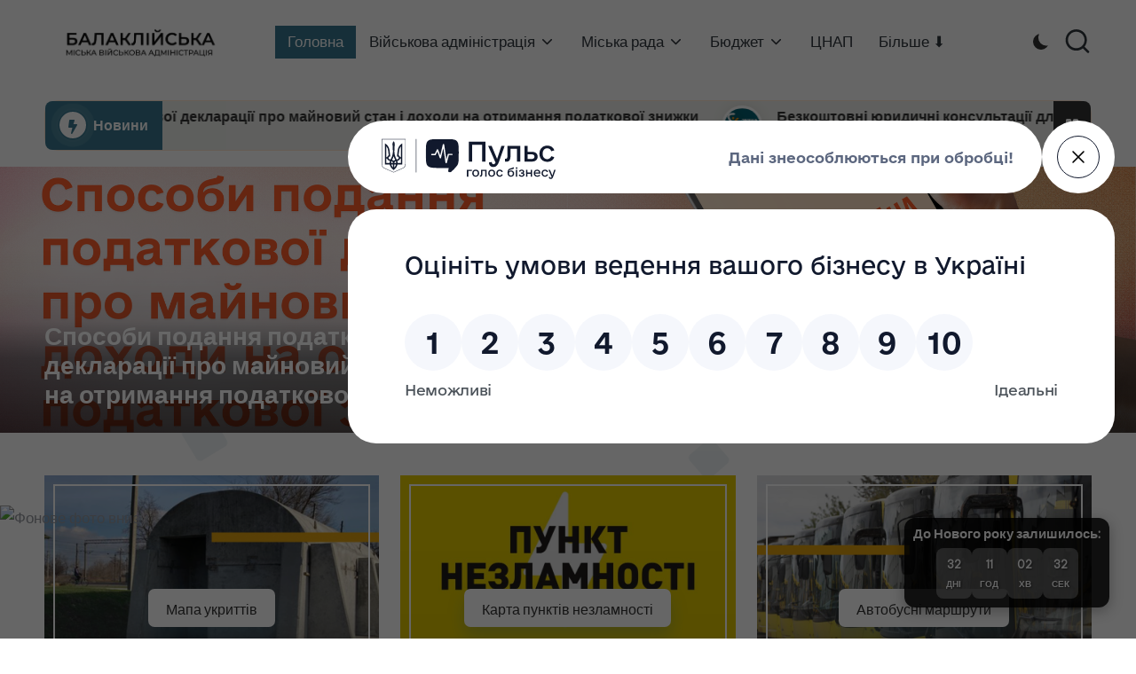

--- FILE ---
content_type: text/html; charset=UTF-8
request_url: https://balakleyamer.gov.ua/2022/08/23/vitaiemo-z-dnem-derzhavnoho-prapora-ukrainy/
body_size: 21084
content:

<!DOCTYPE html>
<html lang="uk" itemscope itemtype="http://schema.org/Article" >
<head>
	<meta charset="UTF-8">
	<link rel="profile" href="https://gmpg.org/xfn/11">
	<title>Балаклійська МВА &#8211; офіційний сайт</title>
<meta name='robots' content='max-image-preview:large' />
	<style>img:is([sizes="auto" i], [sizes^="auto," i]) { contain-intrinsic-size: 3000px 1500px }</style>
	<meta name="viewport" content="width=device-width, initial-scale=1"><link rel='dns-prefetch' href='//fonts.googleapis.com' />
<link rel="alternate" type="application/rss+xml" title="Балаклійська МВА &raquo; стрічка" href="https://balakleyamer.gov.ua/?feed=rss2" />
<link rel="alternate" type="application/rss+xml" title="Балаклійська МВА &raquo; Канал коментарів" href="https://balakleyamer.gov.ua/?feed=comments-rss2" />
<script>
window._wpemojiSettings = {"baseUrl":"https:\/\/s.w.org\/images\/core\/emoji\/16.0.1\/72x72\/","ext":".png","svgUrl":"https:\/\/s.w.org\/images\/core\/emoji\/16.0.1\/svg\/","svgExt":".svg","source":{"concatemoji":"https:\/\/balakleyamer.gov.ua\/wp-includes\/js\/wp-emoji-release.min.js?ver=6.8.3"}};
/*! This file is auto-generated */
!function(s,n){var o,i,e;function c(e){try{var t={supportTests:e,timestamp:(new Date).valueOf()};sessionStorage.setItem(o,JSON.stringify(t))}catch(e){}}function p(e,t,n){e.clearRect(0,0,e.canvas.width,e.canvas.height),e.fillText(t,0,0);var t=new Uint32Array(e.getImageData(0,0,e.canvas.width,e.canvas.height).data),a=(e.clearRect(0,0,e.canvas.width,e.canvas.height),e.fillText(n,0,0),new Uint32Array(e.getImageData(0,0,e.canvas.width,e.canvas.height).data));return t.every(function(e,t){return e===a[t]})}function u(e,t){e.clearRect(0,0,e.canvas.width,e.canvas.height),e.fillText(t,0,0);for(var n=e.getImageData(16,16,1,1),a=0;a<n.data.length;a++)if(0!==n.data[a])return!1;return!0}function f(e,t,n,a){switch(t){case"flag":return n(e,"\ud83c\udff3\ufe0f\u200d\u26a7\ufe0f","\ud83c\udff3\ufe0f\u200b\u26a7\ufe0f")?!1:!n(e,"\ud83c\udde8\ud83c\uddf6","\ud83c\udde8\u200b\ud83c\uddf6")&&!n(e,"\ud83c\udff4\udb40\udc67\udb40\udc62\udb40\udc65\udb40\udc6e\udb40\udc67\udb40\udc7f","\ud83c\udff4\u200b\udb40\udc67\u200b\udb40\udc62\u200b\udb40\udc65\u200b\udb40\udc6e\u200b\udb40\udc67\u200b\udb40\udc7f");case"emoji":return!a(e,"\ud83e\udedf")}return!1}function g(e,t,n,a){var r="undefined"!=typeof WorkerGlobalScope&&self instanceof WorkerGlobalScope?new OffscreenCanvas(300,150):s.createElement("canvas"),o=r.getContext("2d",{willReadFrequently:!0}),i=(o.textBaseline="top",o.font="600 32px Arial",{});return e.forEach(function(e){i[e]=t(o,e,n,a)}),i}function t(e){var t=s.createElement("script");t.src=e,t.defer=!0,s.head.appendChild(t)}"undefined"!=typeof Promise&&(o="wpEmojiSettingsSupports",i=["flag","emoji"],n.supports={everything:!0,everythingExceptFlag:!0},e=new Promise(function(e){s.addEventListener("DOMContentLoaded",e,{once:!0})}),new Promise(function(t){var n=function(){try{var e=JSON.parse(sessionStorage.getItem(o));if("object"==typeof e&&"number"==typeof e.timestamp&&(new Date).valueOf()<e.timestamp+604800&&"object"==typeof e.supportTests)return e.supportTests}catch(e){}return null}();if(!n){if("undefined"!=typeof Worker&&"undefined"!=typeof OffscreenCanvas&&"undefined"!=typeof URL&&URL.createObjectURL&&"undefined"!=typeof Blob)try{var e="postMessage("+g.toString()+"("+[JSON.stringify(i),f.toString(),p.toString(),u.toString()].join(",")+"));",a=new Blob([e],{type:"text/javascript"}),r=new Worker(URL.createObjectURL(a),{name:"wpTestEmojiSupports"});return void(r.onmessage=function(e){c(n=e.data),r.terminate(),t(n)})}catch(e){}c(n=g(i,f,p,u))}t(n)}).then(function(e){for(var t in e)n.supports[t]=e[t],n.supports.everything=n.supports.everything&&n.supports[t],"flag"!==t&&(n.supports.everythingExceptFlag=n.supports.everythingExceptFlag&&n.supports[t]);n.supports.everythingExceptFlag=n.supports.everythingExceptFlag&&!n.supports.flag,n.DOMReady=!1,n.readyCallback=function(){n.DOMReady=!0}}).then(function(){return e}).then(function(){var e;n.supports.everything||(n.readyCallback(),(e=n.source||{}).concatemoji?t(e.concatemoji):e.wpemoji&&e.twemoji&&(t(e.twemoji),t(e.wpemoji)))}))}((window,document),window._wpemojiSettings);
</script>
<style id='wp-emoji-styles-inline-css'>

	img.wp-smiley, img.emoji {
		display: inline !important;
		border: none !important;
		box-shadow: none !important;
		height: 1em !important;
		width: 1em !important;
		margin: 0 0.07em !important;
		vertical-align: -0.1em !important;
		background: none !important;
		padding: 0 !important;
	}
</style>
<link rel='stylesheet' id='wp-block-library-css' href='https://balakleyamer.gov.ua/wp-includes/css/dist/block-library/style.min.css?ver=6.8.3' media='all' />
<style id='wp-block-library-theme-inline-css'>
.wp-block-audio :where(figcaption){color:#555;font-size:13px;text-align:center}.is-dark-theme .wp-block-audio :where(figcaption){color:#ffffffa6}.wp-block-audio{margin:0 0 1em}.wp-block-code{border:1px solid #ccc;border-radius:4px;font-family:Menlo,Consolas,monaco,monospace;padding:.8em 1em}.wp-block-embed :where(figcaption){color:#555;font-size:13px;text-align:center}.is-dark-theme .wp-block-embed :where(figcaption){color:#ffffffa6}.wp-block-embed{margin:0 0 1em}.blocks-gallery-caption{color:#555;font-size:13px;text-align:center}.is-dark-theme .blocks-gallery-caption{color:#ffffffa6}:root :where(.wp-block-image figcaption){color:#555;font-size:13px;text-align:center}.is-dark-theme :root :where(.wp-block-image figcaption){color:#ffffffa6}.wp-block-image{margin:0 0 1em}.wp-block-pullquote{border-bottom:4px solid;border-top:4px solid;color:currentColor;margin-bottom:1.75em}.wp-block-pullquote cite,.wp-block-pullquote footer,.wp-block-pullquote__citation{color:currentColor;font-size:.8125em;font-style:normal;text-transform:uppercase}.wp-block-quote{border-left:.25em solid;margin:0 0 1.75em;padding-left:1em}.wp-block-quote cite,.wp-block-quote footer{color:currentColor;font-size:.8125em;font-style:normal;position:relative}.wp-block-quote:where(.has-text-align-right){border-left:none;border-right:.25em solid;padding-left:0;padding-right:1em}.wp-block-quote:where(.has-text-align-center){border:none;padding-left:0}.wp-block-quote.is-large,.wp-block-quote.is-style-large,.wp-block-quote:where(.is-style-plain){border:none}.wp-block-search .wp-block-search__label{font-weight:700}.wp-block-search__button{border:1px solid #ccc;padding:.375em .625em}:where(.wp-block-group.has-background){padding:1.25em 2.375em}.wp-block-separator.has-css-opacity{opacity:.4}.wp-block-separator{border:none;border-bottom:2px solid;margin-left:auto;margin-right:auto}.wp-block-separator.has-alpha-channel-opacity{opacity:1}.wp-block-separator:not(.is-style-wide):not(.is-style-dots){width:100px}.wp-block-separator.has-background:not(.is-style-dots){border-bottom:none;height:1px}.wp-block-separator.has-background:not(.is-style-wide):not(.is-style-dots){height:2px}.wp-block-table{margin:0 0 1em}.wp-block-table td,.wp-block-table th{word-break:normal}.wp-block-table :where(figcaption){color:#555;font-size:13px;text-align:center}.is-dark-theme .wp-block-table :where(figcaption){color:#ffffffa6}.wp-block-video :where(figcaption){color:#555;font-size:13px;text-align:center}.is-dark-theme .wp-block-video :where(figcaption){color:#ffffffa6}.wp-block-video{margin:0 0 1em}:root :where(.wp-block-template-part.has-background){margin-bottom:0;margin-top:0;padding:1.25em 2.375em}
</style>
<style id='classic-theme-styles-inline-css'>
/*! This file is auto-generated */
.wp-block-button__link{color:#fff;background-color:#32373c;border-radius:9999px;box-shadow:none;text-decoration:none;padding:calc(.667em + 2px) calc(1.333em + 2px);font-size:1.125em}.wp-block-file__button{background:#32373c;color:#fff;text-decoration:none}
</style>
<style id='global-styles-inline-css'>
:root{--wp--preset--aspect-ratio--square: 1;--wp--preset--aspect-ratio--4-3: 4/3;--wp--preset--aspect-ratio--3-4: 3/4;--wp--preset--aspect-ratio--3-2: 3/2;--wp--preset--aspect-ratio--2-3: 2/3;--wp--preset--aspect-ratio--16-9: 16/9;--wp--preset--aspect-ratio--9-16: 9/16;--wp--preset--color--black: #000000;--wp--preset--color--cyan-bluish-gray: #abb8c3;--wp--preset--color--white: #ffffff;--wp--preset--color--pale-pink: #f78da7;--wp--preset--color--vivid-red: #cf2e2e;--wp--preset--color--luminous-vivid-orange: #ff6900;--wp--preset--color--luminous-vivid-amber: #fcb900;--wp--preset--color--light-green-cyan: #7bdcb5;--wp--preset--color--vivid-green-cyan: #00d084;--wp--preset--color--pale-cyan-blue: #8ed1fc;--wp--preset--color--vivid-cyan-blue: #0693e3;--wp--preset--color--vivid-purple: #9b51e0;--wp--preset--gradient--vivid-cyan-blue-to-vivid-purple: linear-gradient(135deg,rgba(6,147,227,1) 0%,rgb(155,81,224) 100%);--wp--preset--gradient--light-green-cyan-to-vivid-green-cyan: linear-gradient(135deg,rgb(122,220,180) 0%,rgb(0,208,130) 100%);--wp--preset--gradient--luminous-vivid-amber-to-luminous-vivid-orange: linear-gradient(135deg,rgba(252,185,0,1) 0%,rgba(255,105,0,1) 100%);--wp--preset--gradient--luminous-vivid-orange-to-vivid-red: linear-gradient(135deg,rgba(255,105,0,1) 0%,rgb(207,46,46) 100%);--wp--preset--gradient--very-light-gray-to-cyan-bluish-gray: linear-gradient(135deg,rgb(238,238,238) 0%,rgb(169,184,195) 100%);--wp--preset--gradient--cool-to-warm-spectrum: linear-gradient(135deg,rgb(74,234,220) 0%,rgb(151,120,209) 20%,rgb(207,42,186) 40%,rgb(238,44,130) 60%,rgb(251,105,98) 80%,rgb(254,248,76) 100%);--wp--preset--gradient--blush-light-purple: linear-gradient(135deg,rgb(255,206,236) 0%,rgb(152,150,240) 100%);--wp--preset--gradient--blush-bordeaux: linear-gradient(135deg,rgb(254,205,165) 0%,rgb(254,45,45) 50%,rgb(107,0,62) 100%);--wp--preset--gradient--luminous-dusk: linear-gradient(135deg,rgb(255,203,112) 0%,rgb(199,81,192) 50%,rgb(65,88,208) 100%);--wp--preset--gradient--pale-ocean: linear-gradient(135deg,rgb(255,245,203) 0%,rgb(182,227,212) 50%,rgb(51,167,181) 100%);--wp--preset--gradient--electric-grass: linear-gradient(135deg,rgb(202,248,128) 0%,rgb(113,206,126) 100%);--wp--preset--gradient--midnight: linear-gradient(135deg,rgb(2,3,129) 0%,rgb(40,116,252) 100%);--wp--preset--font-size--small: 13px;--wp--preset--font-size--medium: 20px;--wp--preset--font-size--large: 36px;--wp--preset--font-size--x-large: 42px;--wp--preset--spacing--20: 0.44rem;--wp--preset--spacing--30: 0.67rem;--wp--preset--spacing--40: 1rem;--wp--preset--spacing--50: 1.5rem;--wp--preset--spacing--60: 2.25rem;--wp--preset--spacing--70: 3.38rem;--wp--preset--spacing--80: 5.06rem;--wp--preset--shadow--natural: 6px 6px 9px rgba(0, 0, 0, 0.2);--wp--preset--shadow--deep: 12px 12px 50px rgba(0, 0, 0, 0.4);--wp--preset--shadow--sharp: 6px 6px 0px rgba(0, 0, 0, 0.2);--wp--preset--shadow--outlined: 6px 6px 0px -3px rgba(255, 255, 255, 1), 6px 6px rgba(0, 0, 0, 1);--wp--preset--shadow--crisp: 6px 6px 0px rgba(0, 0, 0, 1);}:where(.is-layout-flex){gap: 0.5em;}:where(.is-layout-grid){gap: 0.5em;}body .is-layout-flex{display: flex;}.is-layout-flex{flex-wrap: wrap;align-items: center;}.is-layout-flex > :is(*, div){margin: 0;}body .is-layout-grid{display: grid;}.is-layout-grid > :is(*, div){margin: 0;}:where(.wp-block-columns.is-layout-flex){gap: 2em;}:where(.wp-block-columns.is-layout-grid){gap: 2em;}:where(.wp-block-post-template.is-layout-flex){gap: 1.25em;}:where(.wp-block-post-template.is-layout-grid){gap: 1.25em;}.has-black-color{color: var(--wp--preset--color--black) !important;}.has-cyan-bluish-gray-color{color: var(--wp--preset--color--cyan-bluish-gray) !important;}.has-white-color{color: var(--wp--preset--color--white) !important;}.has-pale-pink-color{color: var(--wp--preset--color--pale-pink) !important;}.has-vivid-red-color{color: var(--wp--preset--color--vivid-red) !important;}.has-luminous-vivid-orange-color{color: var(--wp--preset--color--luminous-vivid-orange) !important;}.has-luminous-vivid-amber-color{color: var(--wp--preset--color--luminous-vivid-amber) !important;}.has-light-green-cyan-color{color: var(--wp--preset--color--light-green-cyan) !important;}.has-vivid-green-cyan-color{color: var(--wp--preset--color--vivid-green-cyan) !important;}.has-pale-cyan-blue-color{color: var(--wp--preset--color--pale-cyan-blue) !important;}.has-vivid-cyan-blue-color{color: var(--wp--preset--color--vivid-cyan-blue) !important;}.has-vivid-purple-color{color: var(--wp--preset--color--vivid-purple) !important;}.has-black-background-color{background-color: var(--wp--preset--color--black) !important;}.has-cyan-bluish-gray-background-color{background-color: var(--wp--preset--color--cyan-bluish-gray) !important;}.has-white-background-color{background-color: var(--wp--preset--color--white) !important;}.has-pale-pink-background-color{background-color: var(--wp--preset--color--pale-pink) !important;}.has-vivid-red-background-color{background-color: var(--wp--preset--color--vivid-red) !important;}.has-luminous-vivid-orange-background-color{background-color: var(--wp--preset--color--luminous-vivid-orange) !important;}.has-luminous-vivid-amber-background-color{background-color: var(--wp--preset--color--luminous-vivid-amber) !important;}.has-light-green-cyan-background-color{background-color: var(--wp--preset--color--light-green-cyan) !important;}.has-vivid-green-cyan-background-color{background-color: var(--wp--preset--color--vivid-green-cyan) !important;}.has-pale-cyan-blue-background-color{background-color: var(--wp--preset--color--pale-cyan-blue) !important;}.has-vivid-cyan-blue-background-color{background-color: var(--wp--preset--color--vivid-cyan-blue) !important;}.has-vivid-purple-background-color{background-color: var(--wp--preset--color--vivid-purple) !important;}.has-black-border-color{border-color: var(--wp--preset--color--black) !important;}.has-cyan-bluish-gray-border-color{border-color: var(--wp--preset--color--cyan-bluish-gray) !important;}.has-white-border-color{border-color: var(--wp--preset--color--white) !important;}.has-pale-pink-border-color{border-color: var(--wp--preset--color--pale-pink) !important;}.has-vivid-red-border-color{border-color: var(--wp--preset--color--vivid-red) !important;}.has-luminous-vivid-orange-border-color{border-color: var(--wp--preset--color--luminous-vivid-orange) !important;}.has-luminous-vivid-amber-border-color{border-color: var(--wp--preset--color--luminous-vivid-amber) !important;}.has-light-green-cyan-border-color{border-color: var(--wp--preset--color--light-green-cyan) !important;}.has-vivid-green-cyan-border-color{border-color: var(--wp--preset--color--vivid-green-cyan) !important;}.has-pale-cyan-blue-border-color{border-color: var(--wp--preset--color--pale-cyan-blue) !important;}.has-vivid-cyan-blue-border-color{border-color: var(--wp--preset--color--vivid-cyan-blue) !important;}.has-vivid-purple-border-color{border-color: var(--wp--preset--color--vivid-purple) !important;}.has-vivid-cyan-blue-to-vivid-purple-gradient-background{background: var(--wp--preset--gradient--vivid-cyan-blue-to-vivid-purple) !important;}.has-light-green-cyan-to-vivid-green-cyan-gradient-background{background: var(--wp--preset--gradient--light-green-cyan-to-vivid-green-cyan) !important;}.has-luminous-vivid-amber-to-luminous-vivid-orange-gradient-background{background: var(--wp--preset--gradient--luminous-vivid-amber-to-luminous-vivid-orange) !important;}.has-luminous-vivid-orange-to-vivid-red-gradient-background{background: var(--wp--preset--gradient--luminous-vivid-orange-to-vivid-red) !important;}.has-very-light-gray-to-cyan-bluish-gray-gradient-background{background: var(--wp--preset--gradient--very-light-gray-to-cyan-bluish-gray) !important;}.has-cool-to-warm-spectrum-gradient-background{background: var(--wp--preset--gradient--cool-to-warm-spectrum) !important;}.has-blush-light-purple-gradient-background{background: var(--wp--preset--gradient--blush-light-purple) !important;}.has-blush-bordeaux-gradient-background{background: var(--wp--preset--gradient--blush-bordeaux) !important;}.has-luminous-dusk-gradient-background{background: var(--wp--preset--gradient--luminous-dusk) !important;}.has-pale-ocean-gradient-background{background: var(--wp--preset--gradient--pale-ocean) !important;}.has-electric-grass-gradient-background{background: var(--wp--preset--gradient--electric-grass) !important;}.has-midnight-gradient-background{background: var(--wp--preset--gradient--midnight) !important;}.has-small-font-size{font-size: var(--wp--preset--font-size--small) !important;}.has-medium-font-size{font-size: var(--wp--preset--font-size--medium) !important;}.has-large-font-size{font-size: var(--wp--preset--font-size--large) !important;}.has-x-large-font-size{font-size: var(--wp--preset--font-size--x-large) !important;}
:where(.wp-block-post-template.is-layout-flex){gap: 1.25em;}:where(.wp-block-post-template.is-layout-grid){gap: 1.25em;}
:where(.wp-block-columns.is-layout-flex){gap: 2em;}:where(.wp-block-columns.is-layout-grid){gap: 2em;}
:root :where(.wp-block-pullquote){font-size: 1.5em;line-height: 1.6;}
</style>
<link rel='stylesheet' id='contact-form-7-css' href='https://balakleyamer.gov.ua/wp-content/plugins/contact-form-7/includes/css/styles.css?ver=6.0.6' media='all' />
<link rel='stylesheet' id='ppv-public-css' href='https://balakleyamer.gov.ua/wp-content/plugins/document-emberdder/build/public.css?ver=1.8.9' media='all' />
<link rel='stylesheet' id='parent-style-css' href='https://balakleyamer.gov.ua/wp-content/themes/bloglo/style.css?ver=6.8.3' media='all' />
<link rel='stylesheet' id='child-style-css' href='https://balakleyamer.gov.ua/wp-content/themes/blogmate/style.css?ver=6.8.3' media='all' />
<link rel='stylesheet' id='FontAwesome-css' href='https://balakleyamer.gov.ua/wp-content/themes/bloglo/assets/css/all.min.css?ver=5.15.4' media='all' />
<link rel='stylesheet' id='bloglo-styles-css' href='https://balakleyamer.gov.ua/wp-content/themes/bloglo/assets/css/style.min.css?ver=1.1.19' media='all' />
<link rel='stylesheet' id='bloglo-google-fonts-css' href='//fonts.googleapis.com/css?family=Be+Vietnam+Pro%3A400%7CPlayfair+Display%3A400%2C400i%7CPlus+Jakarta+Sans%3A500&#038;display=swap&#038;subsets=latin&#038;ver=1.1.19' media='' />
<link rel='stylesheet' id='bloglo-dynamic-styles-css' href='https://balakleyamer.gov.ua/wp-content/uploads/bloglo/dynamic-styles.css?ver=1764335083' media='all' />
<script src="https://balakleyamer.gov.ua/wp-content/plugins/document-emberdder/build/public.js?ver=1.8.9" id="ppv-public-js"></script>
<!--[if IE]>
<script src="https://balakleyamer.gov.ua/wp-content/themes/bloglo/assets/js/vendors/flexibility.min.js?ver=1.1.19" id="bloglo-flexibility-js"></script>
<script id="bloglo-flexibility-js-after">
flexibility(document.documentElement);
</script>
<![endif]-->
<script src="https://balakleyamer.gov.ua/wp-includes/js/jquery/jquery.min.js?ver=3.7.1" id="jquery-core-js"></script>
<script src="https://balakleyamer.gov.ua/wp-includes/js/jquery/jquery-migrate.min.js?ver=3.4.1" id="jquery-migrate-js"></script>
<link rel="https://api.w.org/" href="https://balakleyamer.gov.ua/index.php?rest_route=/" /><link rel="EditURI" type="application/rsd+xml" title="RSD" href="https://balakleyamer.gov.ua/xmlrpc.php?rsd" />
<meta name="generator" content="WordPress 6.8.3" />
<meta name="theme-color" content="#39778e"><link rel="icon" href="https://balakleyamer.gov.ua/wp-content/uploads/2025/03/cropped-logo-3-32x32.png" sizes="32x32" />
<link rel="icon" href="https://balakleyamer.gov.ua/wp-content/uploads/2025/03/cropped-logo-3-192x192.png" sizes="192x192" />
<link rel="apple-touch-icon" href="https://balakleyamer.gov.ua/wp-content/uploads/2025/03/cropped-logo-3-180x180.png" />
<meta name="msapplication-TileImage" content="https://balakleyamer.gov.ua/wp-content/uploads/2025/03/cropped-logo-3-270x270.png" />
</head>

<body data-rsssl=1 class="home blog wp-custom-logo wp-embed-responsive wp-theme-bloglo wp-child-theme-blogmate bloglo-layout__fw-contained bloglo-header-layout-2 bloglo-menu-animation-squarebox bloglo-header__separators-none bloglo-blog-horizontal bloglo-page-title-align-left bloglo-has-sidebar bloglo-sidebar-style-3 bloglo-sidebar-position__right-sidebar bloglo-sidebar-r__after-content entry-media-hover-style-1 bloglo-copyright-layout-1 is-section-heading-init-s2 is-footer-heading-init-s1 bloglo-input-supported validate-comment-form bloglo-menu-accessibility">


<div id="page" class="hfeed site">
	<a class="skip-link screen-reader-text" href="#main">Перейти до вмісту</a>

	
	
	<header id="masthead" class="site-header" role="banner" itemtype="https://schema.org/WPHeader" itemscope="itemscope">
		<div id="bloglo-header" >
		<div id="bloglo-header-inner">
		
<div class="bloglo-container bloglo-header-container">

	
<div class="bloglo-logo bloglo-header-element" itemtype="https://schema.org/Organization" itemscope="itemscope">
	<div class="logo-inner"><a href="https://balakleyamer.gov.ua/" rel="home" class="" itemprop="url">
					<img src="https://balakleyamer.gov.ua/wp-content/uploads/2025/03/cropped-Untitled-1-10.png" alt="Балаклійська МВА" width="1886" height="378" class="" itemprop="logo"/>
				</a><h1 class="site-title screen-reader-text" itemprop="name">
					<a href="https://balakleyamer.gov.ua/" rel="home" itemprop="url">
						Балаклійська МВА
					</a>
				</h1><p class="site-description screen-reader-text" itemprop="description">
						офіційний сайт
					</p></div></div><!-- END .bloglo-logo -->

	<span class="bloglo-header-element bloglo-mobile-nav">
				<button class="bloglo-hamburger hamburger--spin bloglo-hamburger-bloglo-primary-nav" aria-label="Меню" aria-controls="bloglo-primary-nav" type="button">

			
			<span class="hamburger-box">
				<span class="hamburger-inner"></span>
			</span>

		</button>
				
<nav class="site-navigation main-navigation bloglo-primary-nav bloglo-nav bloglo-header-element" role="navigation" itemtype="https://schema.org/SiteNavigationElement" itemscope="itemscope" aria-label="Навігація по сайту">

<ul id="bloglo-primary-nav" class="menu"><li id="menu-item-20742" class="menu-item menu-item-type-custom menu-item-object-custom current-menu-item menu-item-home menu-item-20742"><a href="https://balakleyamer.gov.ua/"><span>Головна</span></a></li>
<li id="menu-item-15003" class="menu-item menu-item-type-post_type menu-item-object-page menu-item-has-children menu-item-15003"><a href="https://balakleyamer.gov.ua/?page_id=15000"><span>Військова адміністрація</span><svg class="bloglo-icon" xmlns="http://www.w3.org/2000/svg" width="32" height="32" viewBox="0 0 32 32"><path d="M24.958 10.483a1.29 1.29 0 00-1.868 0l-7.074 7.074-7.074-7.074c-.534-.534-1.335-.534-1.868 0s-.534 1.335 0 1.868l8.008 8.008c.267.267.667.4.934.4s.667-.133.934-.4l8.008-8.008a1.29 1.29 0 000-1.868z" /></svg></a><button type="button" class="bloglo-mobile-toggen"><svg class="bloglo-icon" xmlns="http://www.w3.org/2000/svg" width="32" height="32" viewBox="0 0 32 32"><path d="M24.958 10.483a1.29 1.29 0 00-1.868 0l-7.074 7.074-7.074-7.074c-.534-.534-1.335-.534-1.868 0s-.534 1.335 0 1.868l8.008 8.008c.267.267.667.4.934.4s.667-.133.934-.4l8.008-8.008a1.29 1.29 0 000-1.868z" /></svg></button>
<ul class="sub-menu">
	<li id="menu-item-28246" class="menu-item menu-item-type-post_type menu-item-object-page menu-item-28246"><a href="https://balakleyamer.gov.ua/?page_id=28244"><span>Структура адміністрації</span></a></li>
	<li id="menu-item-28252" class="menu-item menu-item-type-taxonomy menu-item-object-category menu-item-has-children menu-item-28252"><a href="https://balakleyamer.gov.ua/?cat=349"><span>Керівництво адміністрації</span><svg class="bloglo-icon" xmlns="http://www.w3.org/2000/svg" width="32" height="32" viewBox="0 0 32 32"><path d="M24.958 10.483a1.29 1.29 0 00-1.868 0l-7.074 7.074-7.074-7.074c-.534-.534-1.335-.534-1.868 0s-.534 1.335 0 1.868l8.008 8.008c.267.267.667.4.934.4s.667-.133.934-.4l8.008-8.008a1.29 1.29 0 000-1.868z" /></svg></a><button type="button" class="bloglo-mobile-toggen"><svg class="bloglo-icon" xmlns="http://www.w3.org/2000/svg" width="32" height="32" viewBox="0 0 32 32"><path d="M24.958 10.483a1.29 1.29 0 00-1.868 0l-7.074 7.074-7.074-7.074c-.534-.534-1.335-.534-1.868 0s-.534 1.335 0 1.868l8.008 8.008c.267.267.667.4.934.4s.667-.133.934-.4l8.008-8.008a1.29 1.29 0 000-1.868z" /></svg></button>
	<ul class="sub-menu">
		<li id="menu-item-25387" class="menu-item menu-item-type-post_type menu-item-object-page menu-item-25387"><a href="https://balakleyamer.gov.ua/?page_id=25381"><span>Начальник Балаклійської МВА</span></a></li>
		<li id="menu-item-25392" class="menu-item menu-item-type-post_type menu-item-object-page menu-item-25392"><a href="https://balakleyamer.gov.ua/?page_id=25388"><span>Заступники начальника Балаклійської МВА</span></a></li>
	</ul>
</li>
	<li id="menu-item-28179" class="menu-item menu-item-type-post_type menu-item-object-page menu-item-28179"><a href="https://balakleyamer.gov.ua/?page_id=28176"><span>Розподіл обов’язків</span></a></li>
	<li id="menu-item-16833" class="menu-item menu-item-type-taxonomy menu-item-object-category menu-item-16833"><a href="https://balakleyamer.gov.ua/?cat=239"><span>Розпорядження начальника військової адміністрації</span></a></li>
	<li id="menu-item-28313" class="menu-item menu-item-type-post_type menu-item-object-page menu-item-28313"><a href="https://balakleyamer.gov.ua/?page_id=1788"><span>Проходження перевірки посадових осіб Балаклійської міської ради згідно ЗУ “Про очищення влади”</span></a></li>
</ul>
</li>
<li id="menu-item-957" class="menu-item menu-item-type-taxonomy menu-item-object-category menu-item-has-children menu-item-957"><a href="https://balakleyamer.gov.ua/?cat=143"><span>Міська рада</span><svg class="bloglo-icon" xmlns="http://www.w3.org/2000/svg" width="32" height="32" viewBox="0 0 32 32"><path d="M24.958 10.483a1.29 1.29 0 00-1.868 0l-7.074 7.074-7.074-7.074c-.534-.534-1.335-.534-1.868 0s-.534 1.335 0 1.868l8.008 8.008c.267.267.667.4.934.4s.667-.133.934-.4l8.008-8.008a1.29 1.29 0 000-1.868z" /></svg></a><button type="button" class="bloglo-mobile-toggen"><svg class="bloglo-icon" xmlns="http://www.w3.org/2000/svg" width="32" height="32" viewBox="0 0 32 32"><path d="M24.958 10.483a1.29 1.29 0 00-1.868 0l-7.074 7.074-7.074-7.074c-.534-.534-1.335-.534-1.868 0s-.534 1.335 0 1.868l8.008 8.008c.267.267.667.4.934.4s.667-.133.934-.4l8.008-8.008a1.29 1.29 0 000-1.868z" /></svg></button>
<ul class="sub-menu">
	<li id="menu-item-1002" class="menu-item menu-item-type-taxonomy menu-item-object-category menu-item-has-children menu-item-1002"><a href="https://balakleyamer.gov.ua/?cat=160"><span>Про громаду</span><svg class="bloglo-icon" xmlns="http://www.w3.org/2000/svg" width="32" height="32" viewBox="0 0 32 32"><path d="M24.958 10.483a1.29 1.29 0 00-1.868 0l-7.074 7.074-7.074-7.074c-.534-.534-1.335-.534-1.868 0s-.534 1.335 0 1.868l8.008 8.008c.267.267.667.4.934.4s.667-.133.934-.4l8.008-8.008a1.29 1.29 0 000-1.868z" /></svg></a><button type="button" class="bloglo-mobile-toggen"><svg class="bloglo-icon" xmlns="http://www.w3.org/2000/svg" width="32" height="32" viewBox="0 0 32 32"><path d="M24.958 10.483a1.29 1.29 0 00-1.868 0l-7.074 7.074-7.074-7.074c-.534-.534-1.335-.534-1.868 0s-.534 1.335 0 1.868l8.008 8.008c.267.267.667.4.934.4s.667-.133.934-.4l8.008-8.008a1.29 1.29 0 000-1.868z" /></svg></button>
	<ul class="sub-menu">
		<li id="menu-item-3742" class="menu-item menu-item-type-post_type menu-item-object-page menu-item-3742"><a href="https://balakleyamer.gov.ua/?page_id=3738"><span>Історія Балаклійської ОТГ</span></a></li>
		<li id="menu-item-30648" class="menu-item menu-item-type-post_type menu-item-object-page menu-item-30648"><a href="https://balakleyamer.gov.ua/?page_id=30640"><span>Символіка Балаклійської міської територіальної громади</span></a></li>
		<li id="menu-item-18894" class="menu-item menu-item-type-taxonomy menu-item-object-category menu-item-has-children menu-item-18894"><a href="https://balakleyamer.gov.ua/?cat=249"><span>Заклади та підприємства</span><svg class="bloglo-icon" xmlns="http://www.w3.org/2000/svg" width="32" height="32" viewBox="0 0 32 32"><path d="M24.958 10.483a1.29 1.29 0 00-1.868 0l-7.074 7.074-7.074-7.074c-.534-.534-1.335-.534-1.868 0s-.534 1.335 0 1.868l8.008 8.008c.267.267.667.4.934.4s.667-.133.934-.4l8.008-8.008a1.29 1.29 0 000-1.868z" /></svg></a><button type="button" class="bloglo-mobile-toggen"><svg class="bloglo-icon" xmlns="http://www.w3.org/2000/svg" width="32" height="32" viewBox="0 0 32 32"><path d="M24.958 10.483a1.29 1.29 0 00-1.868 0l-7.074 7.074-7.074-7.074c-.534-.534-1.335-.534-1.868 0s-.534 1.335 0 1.868l8.008 8.008c.267.267.667.4.934.4s.667-.133.934-.4l8.008-8.008a1.29 1.29 0 000-1.868z" /></svg></button>
		<ul class="sub-menu">
			<li id="menu-item-2319" class="menu-item menu-item-type-post_type menu-item-object-page menu-item-2319"><a href="https://balakleyamer.gov.ua/?page_id=2289"><span>Заклади охорони здоров’я</span></a></li>
			<li id="menu-item-2981" class="menu-item menu-item-type-post_type menu-item-object-page menu-item-2981"><a href="https://balakleyamer.gov.ua/?page_id=2977"><span>Заклади культури</span></a></li>
			<li id="menu-item-2320" class="menu-item menu-item-type-post_type menu-item-object-page menu-item-2320"><a href="https://balakleyamer.gov.ua/?page_id=2290"><span>Заклади освіти</span></a></li>
			<li id="menu-item-2321" class="menu-item menu-item-type-post_type menu-item-object-page menu-item-2321"><a href="https://balakleyamer.gov.ua/?page_id=2291"><span>Комунальні підприємства</span></a></li>
			<li id="menu-item-2324" class="menu-item menu-item-type-post_type menu-item-object-page menu-item-2324"><a href="https://balakleyamer.gov.ua/?page_id=2293"><span>Промислові підприємства</span></a></li>
		</ul>
</li>
		<li id="menu-item-2325" class="menu-item menu-item-type-post_type menu-item-object-page menu-item-2325"><a href="https://balakleyamer.gov.ua/?page_id=2294"><span>Сільське господарство</span></a></li>
	</ul>
</li>
	<li id="menu-item-25327" class="menu-item menu-item-type-taxonomy menu-item-object-category menu-item-has-children menu-item-25327"><a href="https://balakleyamer.gov.ua/?cat=156"><span>Керівництво</span><svg class="bloglo-icon" xmlns="http://www.w3.org/2000/svg" width="32" height="32" viewBox="0 0 32 32"><path d="M24.958 10.483a1.29 1.29 0 00-1.868 0l-7.074 7.074-7.074-7.074c-.534-.534-1.335-.534-1.868 0s-.534 1.335 0 1.868l8.008 8.008c.267.267.667.4.934.4s.667-.133.934-.4l8.008-8.008a1.29 1.29 0 000-1.868z" /></svg></a><button type="button" class="bloglo-mobile-toggen"><svg class="bloglo-icon" xmlns="http://www.w3.org/2000/svg" width="32" height="32" viewBox="0 0 32 32"><path d="M24.958 10.483a1.29 1.29 0 00-1.868 0l-7.074 7.074-7.074-7.074c-.534-.534-1.335-.534-1.868 0s-.534 1.335 0 1.868l8.008 8.008c.267.267.667.4.934.4s.667-.133.934-.4l8.008-8.008a1.29 1.29 0 000-1.868z" /></svg></button>
	<ul class="sub-menu">
		<li id="menu-item-25379" class="menu-item menu-item-type-post_type menu-item-object-page menu-item-25379"><a href="https://balakleyamer.gov.ua/?page_id=25376"><span>Секретар міської ради</span></a></li>
		<li id="menu-item-25336" class="menu-item menu-item-type-post_type menu-item-object-page menu-item-25336"><a href="https://balakleyamer.gov.ua/?page_id=25328"><span>Заступники міського голови</span></a></li>
	</ul>
</li>
	<li id="menu-item-17027" class="menu-item menu-item-type-post_type menu-item-object-page menu-item-has-children menu-item-17027"><a href="https://balakleyamer.gov.ua/?page_id=17025"><span>Структура Балаклійської міської ради</span><svg class="bloglo-icon" xmlns="http://www.w3.org/2000/svg" width="32" height="32" viewBox="0 0 32 32"><path d="M24.958 10.483a1.29 1.29 0 00-1.868 0l-7.074 7.074-7.074-7.074c-.534-.534-1.335-.534-1.868 0s-.534 1.335 0 1.868l8.008 8.008c.267.267.667.4.934.4s.667-.133.934-.4l8.008-8.008a1.29 1.29 0 000-1.868z" /></svg></a><button type="button" class="bloglo-mobile-toggen"><svg class="bloglo-icon" xmlns="http://www.w3.org/2000/svg" width="32" height="32" viewBox="0 0 32 32"><path d="M24.958 10.483a1.29 1.29 0 00-1.868 0l-7.074 7.074-7.074-7.074c-.534-.534-1.335-.534-1.868 0s-.534 1.335 0 1.868l8.008 8.008c.267.267.667.4.934.4s.667-.133.934-.4l8.008-8.008a1.29 1.29 0 000-1.868z" /></svg></button>
	<ul class="sub-menu">
		<li id="menu-item-27267" class="menu-item menu-item-type-taxonomy menu-item-object-category menu-item-has-children menu-item-27267"><a href="https://balakleyamer.gov.ua/?cat=343"><span>Відділ культури, молоді, спорту та туризму</span><svg class="bloglo-icon" xmlns="http://www.w3.org/2000/svg" width="32" height="32" viewBox="0 0 32 32"><path d="M24.958 10.483a1.29 1.29 0 00-1.868 0l-7.074 7.074-7.074-7.074c-.534-.534-1.335-.534-1.868 0s-.534 1.335 0 1.868l8.008 8.008c.267.267.667.4.934.4s.667-.133.934-.4l8.008-8.008a1.29 1.29 0 000-1.868z" /></svg></a><button type="button" class="bloglo-mobile-toggen"><svg class="bloglo-icon" xmlns="http://www.w3.org/2000/svg" width="32" height="32" viewBox="0 0 32 32"><path d="M24.958 10.483a1.29 1.29 0 00-1.868 0l-7.074 7.074-7.074-7.074c-.534-.534-1.335-.534-1.868 0s-.534 1.335 0 1.868l8.008 8.008c.267.267.667.4.934.4s.667-.133.934-.4l8.008-8.008a1.29 1.29 0 000-1.868z" /></svg></button>
		<ul class="sub-menu">
			<li id="menu-item-27266" class="menu-item menu-item-type-taxonomy menu-item-object-category menu-item-27266"><a href="https://balakleyamer.gov.ua/?cat=342"><span>Адаптивний спорт та спорт ветеранів війни</span></a></li>
		</ul>
</li>
		<li id="menu-item-17174" class="menu-item menu-item-type-post_type menu-item-object-page menu-item-has-children menu-item-17174"><a href="https://balakleyamer.gov.ua/?page_id=17171"><span>Управління соціального захисту населення</span><svg class="bloglo-icon" xmlns="http://www.w3.org/2000/svg" width="32" height="32" viewBox="0 0 32 32"><path d="M24.958 10.483a1.29 1.29 0 00-1.868 0l-7.074 7.074-7.074-7.074c-.534-.534-1.335-.534-1.868 0s-.534 1.335 0 1.868l8.008 8.008c.267.267.667.4.934.4s.667-.133.934-.4l8.008-8.008a1.29 1.29 0 000-1.868z" /></svg></a><button type="button" class="bloglo-mobile-toggen"><svg class="bloglo-icon" xmlns="http://www.w3.org/2000/svg" width="32" height="32" viewBox="0 0 32 32"><path d="M24.958 10.483a1.29 1.29 0 00-1.868 0l-7.074 7.074-7.074-7.074c-.534-.534-1.335-.534-1.868 0s-.534 1.335 0 1.868l8.008 8.008c.267.267.667.4.934.4s.667-.133.934-.4l8.008-8.008a1.29 1.29 0 000-1.868z" /></svg></button>
		<ul class="sub-menu">
			<li id="menu-item-17176" class="menu-item menu-item-type-taxonomy menu-item-object-category menu-item-17176"><a href="https://balakleyamer.gov.ua/?cat=241"><span>Протидія домашнього та гендерно зумовленому насильству</span></a></li>
		</ul>
</li>
		<li id="menu-item-3970" class="menu-item menu-item-type-taxonomy menu-item-object-category menu-item-3970"><a href="https://balakleyamer.gov.ua/?cat=229"><span>Оренда комунального майна</span></a></li>
		<li id="menu-item-2433" class="menu-item menu-item-type-custom menu-item-object-custom menu-item-2433"><a href="https://cnap-balakliya.softbi.info/"><span>Відділ з надання адміністративних послуг (центр надання адміністративних послуг)</span></a></li>
		<li id="menu-item-7853" class="menu-item menu-item-type-post_type menu-item-object-page menu-item-7853"><a href="https://balakleyamer.gov.ua/?page_id=7851"><span>Інформація управління ЖКГ</span></a></li>
		<li id="menu-item-11528" class="menu-item menu-item-type-post_type menu-item-object-page menu-item-11528"><a href="https://balakleyamer.gov.ua/?page_id=11522"><span>Паспорти бюджетних програм управління ЖКГ</span></a></li>
		<li id="menu-item-9879" class="menu-item menu-item-type-custom menu-item-object-custom menu-item-has-children menu-item-9879"><a href="#"><span>Державний аудит закладів освіти</span><svg class="bloglo-icon" xmlns="http://www.w3.org/2000/svg" width="32" height="32" viewBox="0 0 32 32"><path d="M24.958 10.483a1.29 1.29 0 00-1.868 0l-7.074 7.074-7.074-7.074c-.534-.534-1.335-.534-1.868 0s-.534 1.335 0 1.868l8.008 8.008c.267.267.667.4.934.4s.667-.133.934-.4l8.008-8.008a1.29 1.29 0 000-1.868z" /></svg></a><button type="button" class="bloglo-mobile-toggen"><svg class="bloglo-icon" xmlns="http://www.w3.org/2000/svg" width="32" height="32" viewBox="0 0 32 32"><path d="M24.958 10.483a1.29 1.29 0 00-1.868 0l-7.074 7.074-7.074-7.074c-.534-.534-1.335-.534-1.868 0s-.534 1.335 0 1.868l8.008 8.008c.267.267.667.4.934.4s.667-.133.934-.4l8.008-8.008a1.29 1.29 0 000-1.868z" /></svg></button>
		<ul class="sub-menu">
			<li id="menu-item-9876" class="menu-item menu-item-type-post_type menu-item-object-page menu-item-9876"><a href="https://balakleyamer.gov.ua/?page_id=9867"><span>Балаклійський ліцей Балаклійської міської ради Харківської області</span></a></li>
		</ul>
</li>
		<li id="menu-item-2767" class="menu-item menu-item-type-post_type menu-item-object-page menu-item-has-children menu-item-2767"><a href="https://balakleyamer.gov.ua/?page_id=1424"><span>Фінансове управління</span><svg class="bloglo-icon" xmlns="http://www.w3.org/2000/svg" width="32" height="32" viewBox="0 0 32 32"><path d="M24.958 10.483a1.29 1.29 0 00-1.868 0l-7.074 7.074-7.074-7.074c-.534-.534-1.335-.534-1.868 0s-.534 1.335 0 1.868l8.008 8.008c.267.267.667.4.934.4s.667-.133.934-.4l8.008-8.008a1.29 1.29 0 000-1.868z" /></svg></a><button type="button" class="bloglo-mobile-toggen"><svg class="bloglo-icon" xmlns="http://www.w3.org/2000/svg" width="32" height="32" viewBox="0 0 32 32"><path d="M24.958 10.483a1.29 1.29 0 00-1.868 0l-7.074 7.074-7.074-7.074c-.534-.534-1.335-.534-1.868 0s-.534 1.335 0 1.868l8.008 8.008c.267.267.667.4.934.4s.667-.133.934-.4l8.008-8.008a1.29 1.29 0 000-1.868z" /></svg></button>
		<ul class="sub-menu">
			<li id="menu-item-10116" class="menu-item menu-item-type-taxonomy menu-item-object-category menu-item-10116"><a href="https://balakleyamer.gov.ua/?cat=236"><span>Новини фінансового управління</span></a></li>
			<li id="menu-item-2355" class="menu-item menu-item-type-post_type menu-item-object-page menu-item-2355"><a href="https://balakleyamer.gov.ua/?page_id=2351"><span>Паспорти бюджетних програм фінансового управління</span></a></li>
			<li id="menu-item-2640" class="menu-item menu-item-type-taxonomy menu-item-object-category menu-item-2640"><a href="https://balakleyamer.gov.ua/?cat=226"><span>Інформація про виконання бюджету</span></a></li>
			<li id="menu-item-7885" class="menu-item menu-item-type-post_type menu-item-object-page menu-item-7885"><a href="https://balakleyamer.gov.ua/?page_id=7881"><span>Прогноз міського бюджету на 2022-2024 роки</span></a></li>
		</ul>
</li>
		<li id="menu-item-2471" class="menu-item menu-item-type-post_type menu-item-object-page menu-item-2471"><a href="https://balakleyamer.gov.ua/?page_id=2467"><span>Паспорти бюджетних програм відділу культури, молоді, спорту та туризму</span></a></li>
		<li id="menu-item-4979" class="menu-item menu-item-type-post_type menu-item-object-page menu-item-4979"><a href="https://balakleyamer.gov.ua/?page_id=4973"><span>Паспорти бюджетних програм служби у справах дітей</span></a></li>
		<li id="menu-item-12697" class="menu-item menu-item-type-post_type menu-item-object-page menu-item-12697"><a href="https://balakleyamer.gov.ua/?page_id=1462"><span>Паспорти бюджетних програм управління соціального захисту</span></a></li>
		<li id="menu-item-5114" class="menu-item menu-item-type-post_type menu-item-object-page menu-item-5114"><a href="https://balakleyamer.gov.ua/?page_id=5109"><span>Підтримка інститутів громадянського суспільства</span></a></li>
	</ul>
</li>
	<li id="menu-item-2281" class="menu-item menu-item-type-taxonomy menu-item-object-category menu-item-has-children menu-item-2281"><a href="https://balakleyamer.gov.ua/?cat=222"><span>Міська рада</span><svg class="bloglo-icon" xmlns="http://www.w3.org/2000/svg" width="32" height="32" viewBox="0 0 32 32"><path d="M24.958 10.483a1.29 1.29 0 00-1.868 0l-7.074 7.074-7.074-7.074c-.534-.534-1.335-.534-1.868 0s-.534 1.335 0 1.868l8.008 8.008c.267.267.667.4.934.4s.667-.133.934-.4l8.008-8.008a1.29 1.29 0 000-1.868z" /></svg></a><button type="button" class="bloglo-mobile-toggen"><svg class="bloglo-icon" xmlns="http://www.w3.org/2000/svg" width="32" height="32" viewBox="0 0 32 32"><path d="M24.958 10.483a1.29 1.29 0 00-1.868 0l-7.074 7.074-7.074-7.074c-.534-.534-1.335-.534-1.868 0s-.534 1.335 0 1.868l8.008 8.008c.267.267.667.4.934.4s.667-.133.934-.4l8.008-8.008a1.29 1.29 0 000-1.868z" /></svg></button>
	<ul class="sub-menu">
		<li id="menu-item-965" class="menu-item menu-item-type-taxonomy menu-item-object-category menu-item-965"><a href="https://balakleyamer.gov.ua/?cat=147"><span>Рішення міської ради</span></a></li>
		<li id="menu-item-18016" class="menu-item menu-item-type-taxonomy menu-item-object-category menu-item-18016"><a href="https://balakleyamer.gov.ua/?cat=244"><span>Рішення сесій міської ради VII скликання</span></a></li>
		<li id="menu-item-1027" class="menu-item menu-item-type-taxonomy menu-item-object-category menu-item-1027"><a href="https://balakleyamer.gov.ua/?cat=183"><span>Проєкти рішень міської ради</span></a></li>
		<li id="menu-item-997" class="menu-item menu-item-type-taxonomy menu-item-object-category menu-item-has-children menu-item-997"><a href="https://balakleyamer.gov.ua/?cat=154"><span>Протоколи міської ради</span><svg class="bloglo-icon" xmlns="http://www.w3.org/2000/svg" width="32" height="32" viewBox="0 0 32 32"><path d="M24.958 10.483a1.29 1.29 0 00-1.868 0l-7.074 7.074-7.074-7.074c-.534-.534-1.335-.534-1.868 0s-.534 1.335 0 1.868l8.008 8.008c.267.267.667.4.934.4s.667-.133.934-.4l8.008-8.008a1.29 1.29 0 000-1.868z" /></svg></a><button type="button" class="bloglo-mobile-toggen"><svg class="bloglo-icon" xmlns="http://www.w3.org/2000/svg" width="32" height="32" viewBox="0 0 32 32"><path d="M24.958 10.483a1.29 1.29 0 00-1.868 0l-7.074 7.074-7.074-7.074c-.534-.534-1.335-.534-1.868 0s-.534 1.335 0 1.868l8.008 8.008c.267.267.667.4.934.4s.667-.133.934-.4l8.008-8.008a1.29 1.29 0 000-1.868z" /></svg></button>
		<ul class="sub-menu">
			<li id="menu-item-999" class="menu-item menu-item-type-taxonomy menu-item-object-category menu-item-999"><a href="https://balakleyamer.gov.ua/?cat=158"><span>сесій</span></a></li>
			<li id="menu-item-1000" class="menu-item menu-item-type-taxonomy menu-item-object-category menu-item-has-children menu-item-1000"><a href="https://balakleyamer.gov.ua/?cat=159"><span>Комісій</span><svg class="bloglo-icon" xmlns="http://www.w3.org/2000/svg" width="32" height="32" viewBox="0 0 32 32"><path d="M24.958 10.483a1.29 1.29 0 00-1.868 0l-7.074 7.074-7.074-7.074c-.534-.534-1.335-.534-1.868 0s-.534 1.335 0 1.868l8.008 8.008c.267.267.667.4.934.4s.667-.133.934-.4l8.008-8.008a1.29 1.29 0 000-1.868z" /></svg></a><button type="button" class="bloglo-mobile-toggen"><svg class="bloglo-icon" xmlns="http://www.w3.org/2000/svg" width="32" height="32" viewBox="0 0 32 32"><path d="M24.958 10.483a1.29 1.29 0 00-1.868 0l-7.074 7.074-7.074-7.074c-.534-.534-1.335-.534-1.868 0s-.534 1.335 0 1.868l8.008 8.008c.267.267.667.4.934.4s.667-.133.934-.4l8.008-8.008a1.29 1.29 0 000-1.868z" /></svg></button>
			<ul class="sub-menu">
				<li id="menu-item-1021" class="menu-item menu-item-type-taxonomy menu-item-object-category menu-item-1021"><a href="https://balakleyamer.gov.ua/?cat=178"><span>З питань бюджету</span></a></li>
				<li id="menu-item-1022" class="menu-item menu-item-type-taxonomy menu-item-object-category menu-item-1022"><a href="https://balakleyamer.gov.ua/?cat=179"><span>З питань економічного і соціально-культурного розвитку міста</span></a></li>
				<li id="menu-item-1023" class="menu-item menu-item-type-taxonomy menu-item-object-category menu-item-1023"><a href="https://balakleyamer.gov.ua/?cat=180"><span>З питань земельних відносин та охорони навколишнього природного середовища</span></a></li>
				<li id="menu-item-1024" class="menu-item menu-item-type-taxonomy menu-item-object-category menu-item-1024"><a href="https://balakleyamer.gov.ua/?cat=181"><span>З питань законності депутатської етики та регламенту</span></a></li>
			</ul>
</li>
		</ul>
</li>
		<li id="menu-item-963" class="menu-item menu-item-type-taxonomy menu-item-object-category menu-item-963"><a href="https://balakleyamer.gov.ua/?cat=146"><span>Розпорядження міського голови</span></a></li>
	</ul>
</li>
	<li id="menu-item-2282" class="menu-item menu-item-type-taxonomy menu-item-object-category menu-item-has-children menu-item-2282"><a href="https://balakleyamer.gov.ua/?cat=223"><span>Виконавчий комітет</span><svg class="bloglo-icon" xmlns="http://www.w3.org/2000/svg" width="32" height="32" viewBox="0 0 32 32"><path d="M24.958 10.483a1.29 1.29 0 00-1.868 0l-7.074 7.074-7.074-7.074c-.534-.534-1.335-.534-1.868 0s-.534 1.335 0 1.868l8.008 8.008c.267.267.667.4.934.4s.667-.133.934-.4l8.008-8.008a1.29 1.29 0 000-1.868z" /></svg></a><button type="button" class="bloglo-mobile-toggen"><svg class="bloglo-icon" xmlns="http://www.w3.org/2000/svg" width="32" height="32" viewBox="0 0 32 32"><path d="M24.958 10.483a1.29 1.29 0 00-1.868 0l-7.074 7.074-7.074-7.074c-.534-.534-1.335-.534-1.868 0s-.534 1.335 0 1.868l8.008 8.008c.267.267.667.4.934.4s.667-.133.934-.4l8.008-8.008a1.29 1.29 0 000-1.868z" /></svg></button>
	<ul class="sub-menu">
		<li id="menu-item-966" class="menu-item menu-item-type-taxonomy menu-item-object-category menu-item-966"><a href="https://balakleyamer.gov.ua/?cat=148"><span>Рішення виконавчого комітету</span></a></li>
		<li id="menu-item-1026" class="menu-item menu-item-type-taxonomy menu-item-object-category menu-item-1026"><a href="https://balakleyamer.gov.ua/?cat=182"><span>Проєкти рішень виконавчого комітету</span></a></li>
		<li id="menu-item-2225" class="menu-item menu-item-type-taxonomy menu-item-object-category menu-item-2225"><a href="https://balakleyamer.gov.ua/?cat=221"><span>Протоколи виконавчого комітету</span></a></li>
	</ul>
</li>
	<li id="menu-item-18916" class="menu-item menu-item-type-taxonomy menu-item-object-category menu-item-has-children menu-item-18916"><a href="https://balakleyamer.gov.ua/?cat=252"><span>Цивільний захист</span><svg class="bloglo-icon" xmlns="http://www.w3.org/2000/svg" width="32" height="32" viewBox="0 0 32 32"><path d="M24.958 10.483a1.29 1.29 0 00-1.868 0l-7.074 7.074-7.074-7.074c-.534-.534-1.335-.534-1.868 0s-.534 1.335 0 1.868l8.008 8.008c.267.267.667.4.934.4s.667-.133.934-.4l8.008-8.008a1.29 1.29 0 000-1.868z" /></svg></a><button type="button" class="bloglo-mobile-toggen"><svg class="bloglo-icon" xmlns="http://www.w3.org/2000/svg" width="32" height="32" viewBox="0 0 32 32"><path d="M24.958 10.483a1.29 1.29 0 00-1.868 0l-7.074 7.074-7.074-7.074c-.534-.534-1.335-.534-1.868 0s-.534 1.335 0 1.868l8.008 8.008c.267.267.667.4.934.4s.667-.133.934-.4l8.008-8.008a1.29 1.29 0 000-1.868z" /></svg></button>
	<ul class="sub-menu">
		<li id="menu-item-16072" class="menu-item menu-item-type-post_type menu-item-object-page menu-item-16072"><a href="https://balakleyamer.gov.ua/?page_id=16067"><span>Поліцейський офіцер громади</span></a></li>
		<li id="menu-item-3419" class="menu-item menu-item-type-taxonomy menu-item-object-category menu-item-3419"><a href="https://balakleyamer.gov.ua/?cat=228"><span>Протоколи комісії з питань ТЕБ та надзвичайних ситуацій</span></a></li>
	</ul>
</li>
	<li id="menu-item-18788" class="menu-item menu-item-type-post_type menu-item-object-page menu-item-has-children menu-item-18788"><a href="https://balakleyamer.gov.ua/?page_id=18786"><span>VIII – скликання</span><svg class="bloglo-icon" xmlns="http://www.w3.org/2000/svg" width="32" height="32" viewBox="0 0 32 32"><path d="M24.958 10.483a1.29 1.29 0 00-1.868 0l-7.074 7.074-7.074-7.074c-.534-.534-1.335-.534-1.868 0s-.534 1.335 0 1.868l8.008 8.008c.267.267.667.4.934.4s.667-.133.934-.4l8.008-8.008a1.29 1.29 0 000-1.868z" /></svg></a><button type="button" class="bloglo-mobile-toggen"><svg class="bloglo-icon" xmlns="http://www.w3.org/2000/svg" width="32" height="32" viewBox="0 0 32 32"><path d="M24.958 10.483a1.29 1.29 0 00-1.868 0l-7.074 7.074-7.074-7.074c-.534-.534-1.335-.534-1.868 0s-.534 1.335 0 1.868l8.008 8.008c.267.267.667.4.934.4s.667-.133.934-.4l8.008-8.008a1.29 1.29 0 000-1.868z" /></svg></button>
	<ul class="sub-menu">
		<li id="menu-item-992" class="menu-item menu-item-type-taxonomy menu-item-object-category menu-item-992"><a href="https://balakleyamer.gov.ua/?cat=155"><span>Поіменне голосування</span></a></li>
		<li id="menu-item-2239" class="menu-item menu-item-type-custom menu-item-object-custom menu-item-2239"><a href="https://www.youtube.com/channel/UCKDS9KBIFFh4nxqkA1La3PA"><span>Трансляції сесій міської ради</span></a></li>
	</ul>
</li>
	<li id="menu-item-1508" class="menu-item menu-item-type-taxonomy menu-item-object-category menu-item-1508"><a href="https://balakleyamer.gov.ua/?cat=217"><span>Вакантні посади</span></a></li>
</ul>
</li>
<li id="menu-item-24837" class="menu-item menu-item-type-post_type menu-item-object-page menu-item-has-children menu-item-24837"><a href="https://balakleyamer.gov.ua/?page_id=24835"><span>Бюджет</span><svg class="bloglo-icon" xmlns="http://www.w3.org/2000/svg" width="32" height="32" viewBox="0 0 32 32"><path d="M24.958 10.483a1.29 1.29 0 00-1.868 0l-7.074 7.074-7.074-7.074c-.534-.534-1.335-.534-1.868 0s-.534 1.335 0 1.868l8.008 8.008c.267.267.667.4.934.4s.667-.133.934-.4l8.008-8.008a1.29 1.29 0 000-1.868z" /></svg></a><button type="button" class="bloglo-mobile-toggen"><svg class="bloglo-icon" xmlns="http://www.w3.org/2000/svg" width="32" height="32" viewBox="0 0 32 32"><path d="M24.958 10.483a1.29 1.29 0 00-1.868 0l-7.074 7.074-7.074-7.074c-.534-.534-1.335-.534-1.868 0s-.534 1.335 0 1.868l8.008 8.008c.267.267.667.4.934.4s.667-.133.934-.4l8.008-8.008a1.29 1.29 0 000-1.868z" /></svg></button>
<ul class="sub-menu">
	<li id="menu-item-27103" class="menu-item menu-item-type-taxonomy menu-item-object-category menu-item-27103"><a href="https://balakleyamer.gov.ua/?cat=333"><span>Прогноз місцевого бюджету</span></a></li>
	<li id="menu-item-32635" class="menu-item menu-item-type-taxonomy menu-item-object-category menu-item-32635"><a href="https://balakleyamer.gov.ua/?cat=363"><span>Проєкт місцевого бюджету</span></a></li>
	<li id="menu-item-27110" class="menu-item menu-item-type-taxonomy menu-item-object-category menu-item-27110"><a href="https://balakleyamer.gov.ua/?cat=334"><span>Інструкції з підготовки бюджетних запитів</span></a></li>
	<li id="menu-item-27111" class="menu-item menu-item-type-taxonomy menu-item-object-category menu-item-27111"><a href="https://balakleyamer.gov.ua/?cat=335"><span>Рішення про місцевий бюджет</span></a></li>
	<li id="menu-item-27112" class="menu-item menu-item-type-taxonomy menu-item-object-category menu-item-27112"><a href="https://balakleyamer.gov.ua/?cat=336"><span>Рішення про внесення змін до бюджету</span></a></li>
	<li id="menu-item-27113" class="menu-item menu-item-type-taxonomy menu-item-object-category menu-item-has-children menu-item-27113"><a href="https://balakleyamer.gov.ua/?cat=273"><span>Головні розпорядники бюджетних коштів</span><svg class="bloglo-icon" xmlns="http://www.w3.org/2000/svg" width="32" height="32" viewBox="0 0 32 32"><path d="M24.958 10.483a1.29 1.29 0 00-1.868 0l-7.074 7.074-7.074-7.074c-.534-.534-1.335-.534-1.868 0s-.534 1.335 0 1.868l8.008 8.008c.267.267.667.4.934.4s.667-.133.934-.4l8.008-8.008a1.29 1.29 0 000-1.868z" /></svg></a><button type="button" class="bloglo-mobile-toggen"><svg class="bloglo-icon" xmlns="http://www.w3.org/2000/svg" width="32" height="32" viewBox="0 0 32 32"><path d="M24.958 10.483a1.29 1.29 0 00-1.868 0l-7.074 7.074-7.074-7.074c-.534-.534-1.335-.534-1.868 0s-.534 1.335 0 1.868l8.008 8.008c.267.267.667.4.934.4s.667-.133.934-.4l8.008-8.008a1.29 1.29 0 000-1.868z" /></svg></button>
	<ul class="sub-menu">
		<li id="menu-item-25848" class="menu-item menu-item-type-taxonomy menu-item-object-category menu-item-has-children menu-item-25848"><a href="https://balakleyamer.gov.ua/?cat=274"><span>Балаклійська міська рада</span><svg class="bloglo-icon" xmlns="http://www.w3.org/2000/svg" width="32" height="32" viewBox="0 0 32 32"><path d="M24.958 10.483a1.29 1.29 0 00-1.868 0l-7.074 7.074-7.074-7.074c-.534-.534-1.335-.534-1.868 0s-.534 1.335 0 1.868l8.008 8.008c.267.267.667.4.934.4s.667-.133.934-.4l8.008-8.008a1.29 1.29 0 000-1.868z" /></svg></a><button type="button" class="bloglo-mobile-toggen"><svg class="bloglo-icon" xmlns="http://www.w3.org/2000/svg" width="32" height="32" viewBox="0 0 32 32"><path d="M24.958 10.483a1.29 1.29 0 00-1.868 0l-7.074 7.074-7.074-7.074c-.534-.534-1.335-.534-1.868 0s-.534 1.335 0 1.868l8.008 8.008c.267.267.667.4.934.4s.667-.133.934-.4l8.008-8.008a1.29 1.29 0 000-1.868z" /></svg></button>
		<ul class="sub-menu">
			<li id="menu-item-25849" class="menu-item menu-item-type-taxonomy menu-item-object-category menu-item-25849"><a href="https://balakleyamer.gov.ua/?cat=275"><span>План діяльності</span></a></li>
			<li id="menu-item-25864" class="menu-item menu-item-type-taxonomy menu-item-object-category menu-item-25864"><a href="https://balakleyamer.gov.ua/?cat=276"><span>Бюджетні запити</span></a></li>
			<li id="menu-item-5880" class="menu-item menu-item-type-post_type menu-item-object-page menu-item-5880"><a href="https://balakleyamer.gov.ua/?page_id=5878"><span>Паспорти бюджетної програми</span></a></li>
			<li id="menu-item-25851" class="menu-item menu-item-type-taxonomy menu-item-object-category menu-item-25851"><a href="https://balakleyamer.gov.ua/?cat=279"><span>Звіти головних розпорядників коштів</span></a></li>
			<li id="menu-item-25852" class="menu-item menu-item-type-taxonomy menu-item-object-category menu-item-25852"><a href="https://balakleyamer.gov.ua/?cat=278"><span>Звіти про виконання паспортів бюджетних програм</span></a></li>
			<li id="menu-item-25853" class="menu-item menu-item-type-taxonomy menu-item-object-category menu-item-25853"><a href="https://balakleyamer.gov.ua/?cat=280"><span>Оцінка ефективності бюджетних програм</span></a></li>
			<li id="menu-item-25855" class="menu-item menu-item-type-custom menu-item-object-custom menu-item-25855"><a href="#"><span>Посилання на кабінети розпорядників коштів на порталі єДата</span></a></li>
		</ul>
</li>
		<li id="menu-item-25857" class="menu-item menu-item-type-taxonomy menu-item-object-category menu-item-has-children menu-item-25857"><a href="https://balakleyamer.gov.ua/?cat=282"><span>Відділ освіти</span><svg class="bloglo-icon" xmlns="http://www.w3.org/2000/svg" width="32" height="32" viewBox="0 0 32 32"><path d="M24.958 10.483a1.29 1.29 0 00-1.868 0l-7.074 7.074-7.074-7.074c-.534-.534-1.335-.534-1.868 0s-.534 1.335 0 1.868l8.008 8.008c.267.267.667.4.934.4s.667-.133.934-.4l8.008-8.008a1.29 1.29 0 000-1.868z" /></svg></a><button type="button" class="bloglo-mobile-toggen"><svg class="bloglo-icon" xmlns="http://www.w3.org/2000/svg" width="32" height="32" viewBox="0 0 32 32"><path d="M24.958 10.483a1.29 1.29 0 00-1.868 0l-7.074 7.074-7.074-7.074c-.534-.534-1.335-.534-1.868 0s-.534 1.335 0 1.868l8.008 8.008c.267.267.667.4.934.4s.667-.133.934-.4l8.008-8.008a1.29 1.29 0 000-1.868z" /></svg></button>
		<ul class="sub-menu">
			<li id="menu-item-25860" class="menu-item menu-item-type-taxonomy menu-item-object-category menu-item-25860"><a href="https://balakleyamer.gov.ua/?cat=283"><span>План діяльності</span></a></li>
			<li id="menu-item-25856" class="menu-item menu-item-type-taxonomy menu-item-object-category menu-item-25856"><a href="https://balakleyamer.gov.ua/?cat=284"><span>Бюджетні запити</span></a></li>
			<li id="menu-item-25861" class="menu-item menu-item-type-taxonomy menu-item-object-category menu-item-25861"><a href="https://balakleyamer.gov.ua/?cat=285"><span>Паспорти бюджетних програм</span></a></li>
			<li id="menu-item-25859" class="menu-item menu-item-type-taxonomy menu-item-object-category menu-item-25859"><a href="https://balakleyamer.gov.ua/?cat=286"><span>Звіти про виконання паспортів бюджетних програм</span></a></li>
			<li id="menu-item-25858" class="menu-item menu-item-type-taxonomy menu-item-object-category menu-item-25858"><a href="https://balakleyamer.gov.ua/?cat=287"><span>Звіти головних розпорядників коштів</span></a></li>
			<li id="menu-item-25862" class="menu-item menu-item-type-taxonomy menu-item-object-category menu-item-25862"><a href="https://balakleyamer.gov.ua/?cat=288"><span>Оцінка ефективності бюджетних програм</span></a></li>
			<li id="menu-item-25863" class="menu-item menu-item-type-custom menu-item-object-custom menu-item-25863"><a href="#"><span>Посилання на кабінети розпорядників коштів на порталі єДата</span></a></li>
		</ul>
</li>
		<li id="menu-item-25865" class="menu-item menu-item-type-taxonomy menu-item-object-category menu-item-has-children menu-item-25865"><a href="https://balakleyamer.gov.ua/?cat=289"><span>Управління соціального захисту населення</span><svg class="bloglo-icon" xmlns="http://www.w3.org/2000/svg" width="32" height="32" viewBox="0 0 32 32"><path d="M24.958 10.483a1.29 1.29 0 00-1.868 0l-7.074 7.074-7.074-7.074c-.534-.534-1.335-.534-1.868 0s-.534 1.335 0 1.868l8.008 8.008c.267.267.667.4.934.4s.667-.133.934-.4l8.008-8.008a1.29 1.29 0 000-1.868z" /></svg></a><button type="button" class="bloglo-mobile-toggen"><svg class="bloglo-icon" xmlns="http://www.w3.org/2000/svg" width="32" height="32" viewBox="0 0 32 32"><path d="M24.958 10.483a1.29 1.29 0 00-1.868 0l-7.074 7.074-7.074-7.074c-.534-.534-1.335-.534-1.868 0s-.534 1.335 0 1.868l8.008 8.008c.267.267.667.4.934.4s.667-.133.934-.4l8.008-8.008a1.29 1.29 0 000-1.868z" /></svg></button>
		<ul class="sub-menu">
			<li id="menu-item-25871" class="menu-item menu-item-type-taxonomy menu-item-object-category menu-item-25871"><a href="https://balakleyamer.gov.ua/?cat=290"><span>План діяльності</span></a></li>
			<li id="menu-item-25866" class="menu-item menu-item-type-taxonomy menu-item-object-category menu-item-25866"><a href="https://balakleyamer.gov.ua/?cat=291"><span>Бюджетні запити</span></a></li>
			<li id="menu-item-25870" class="menu-item menu-item-type-taxonomy menu-item-object-category menu-item-25870"><a href="https://balakleyamer.gov.ua/?cat=292"><span>Паспорти бюджетних програм</span></a></li>
			<li id="menu-item-25868" class="menu-item menu-item-type-taxonomy menu-item-object-category menu-item-25868"><a href="https://balakleyamer.gov.ua/?cat=293"><span>Звіти про виконання паспортів бюджетних програм</span></a></li>
			<li id="menu-item-25867" class="menu-item menu-item-type-taxonomy menu-item-object-category menu-item-25867"><a href="https://balakleyamer.gov.ua/?cat=294"><span>Звіти головних розпорядників коштів</span></a></li>
			<li id="menu-item-25869" class="menu-item menu-item-type-taxonomy menu-item-object-category menu-item-25869"><a href="https://balakleyamer.gov.ua/?cat=295"><span>Оцінка ефективності бюджетних програм</span></a></li>
			<li id="menu-item-25872" class="menu-item menu-item-type-custom menu-item-object-custom menu-item-25872"><a href="#"><span>Посилання на кабінети розпорядників коштів на порталі єДата</span></a></li>
		</ul>
</li>
		<li id="menu-item-25873" class="menu-item menu-item-type-taxonomy menu-item-object-category menu-item-has-children menu-item-25873"><a href="https://balakleyamer.gov.ua/?cat=296"><span>Служба у справах дітей</span><svg class="bloglo-icon" xmlns="http://www.w3.org/2000/svg" width="32" height="32" viewBox="0 0 32 32"><path d="M24.958 10.483a1.29 1.29 0 00-1.868 0l-7.074 7.074-7.074-7.074c-.534-.534-1.335-.534-1.868 0s-.534 1.335 0 1.868l8.008 8.008c.267.267.667.4.934.4s.667-.133.934-.4l8.008-8.008a1.29 1.29 0 000-1.868z" /></svg></a><button type="button" class="bloglo-mobile-toggen"><svg class="bloglo-icon" xmlns="http://www.w3.org/2000/svg" width="32" height="32" viewBox="0 0 32 32"><path d="M24.958 10.483a1.29 1.29 0 00-1.868 0l-7.074 7.074-7.074-7.074c-.534-.534-1.335-.534-1.868 0s-.534 1.335 0 1.868l8.008 8.008c.267.267.667.4.934.4s.667-.133.934-.4l8.008-8.008a1.29 1.29 0 000-1.868z" /></svg></button>
		<ul class="sub-menu">
			<li id="menu-item-25879" class="menu-item menu-item-type-taxonomy menu-item-object-category menu-item-25879"><a href="https://balakleyamer.gov.ua/?cat=297"><span>План діяльності</span></a></li>
			<li id="menu-item-25874" class="menu-item menu-item-type-taxonomy menu-item-object-category menu-item-25874"><a href="https://balakleyamer.gov.ua/?cat=298"><span>Бюджетні запити</span></a></li>
			<li id="menu-item-25878" class="menu-item menu-item-type-taxonomy menu-item-object-category menu-item-25878"><a href="https://balakleyamer.gov.ua/?cat=299"><span>Паспорти бюджетних програм</span></a></li>
			<li id="menu-item-25876" class="menu-item menu-item-type-taxonomy menu-item-object-category menu-item-25876"><a href="https://balakleyamer.gov.ua/?cat=300"><span>Звіти про виконання паспортів</span></a></li>
			<li id="menu-item-25875" class="menu-item menu-item-type-taxonomy menu-item-object-category menu-item-25875"><a href="https://balakleyamer.gov.ua/?cat=301"><span>Звіти головних розпорядників</span></a></li>
			<li id="menu-item-25877" class="menu-item menu-item-type-taxonomy menu-item-object-category menu-item-25877"><a href="https://balakleyamer.gov.ua/?cat=302"><span>Оцінка ефективності</span></a></li>
			<li id="menu-item-25880" class="menu-item menu-item-type-custom menu-item-object-custom menu-item-25880"><a href="#"><span>Посилання на кабінети розпорядників коштів на порталі єДата</span></a></li>
		</ul>
</li>
		<li id="menu-item-26031" class="menu-item menu-item-type-taxonomy menu-item-object-category menu-item-has-children menu-item-26031"><a href="https://balakleyamer.gov.ua/?cat=304"><span>Відділ культури, молоді, спорту та туризму</span><svg class="bloglo-icon" xmlns="http://www.w3.org/2000/svg" width="32" height="32" viewBox="0 0 32 32"><path d="M24.958 10.483a1.29 1.29 0 00-1.868 0l-7.074 7.074-7.074-7.074c-.534-.534-1.335-.534-1.868 0s-.534 1.335 0 1.868l8.008 8.008c.267.267.667.4.934.4s.667-.133.934-.4l8.008-8.008a1.29 1.29 0 000-1.868z" /></svg></a><button type="button" class="bloglo-mobile-toggen"><svg class="bloglo-icon" xmlns="http://www.w3.org/2000/svg" width="32" height="32" viewBox="0 0 32 32"><path d="M24.958 10.483a1.29 1.29 0 00-1.868 0l-7.074 7.074-7.074-7.074c-.534-.534-1.335-.534-1.868 0s-.534 1.335 0 1.868l8.008 8.008c.267.267.667.4.934.4s.667-.133.934-.4l8.008-8.008a1.29 1.29 0 000-1.868z" /></svg></button>
		<ul class="sub-menu">
			<li id="menu-item-26036" class="menu-item menu-item-type-taxonomy menu-item-object-category menu-item-26036"><a href="https://balakleyamer.gov.ua/?cat=303"><span>План діяльності</span></a></li>
			<li id="menu-item-26030" class="menu-item menu-item-type-taxonomy menu-item-object-category menu-item-26030"><a href="https://balakleyamer.gov.ua/?cat=305"><span>Бюджетні запити</span></a></li>
			<li id="menu-item-26035" class="menu-item menu-item-type-taxonomy menu-item-object-category menu-item-26035"><a href="https://balakleyamer.gov.ua/?cat=306"><span>Паспорти бюджетних програм</span></a></li>
			<li id="menu-item-26033" class="menu-item menu-item-type-taxonomy menu-item-object-category menu-item-26033"><a href="https://balakleyamer.gov.ua/?cat=307"><span>Звіти про виконання паспортів бюджетних програм</span></a></li>
			<li id="menu-item-26032" class="menu-item menu-item-type-taxonomy menu-item-object-category menu-item-26032"><a href="https://balakleyamer.gov.ua/?cat=308"><span>Звіти головних розпорядників коштів</span></a></li>
			<li id="menu-item-26034" class="menu-item menu-item-type-taxonomy menu-item-object-category menu-item-26034"><a href="https://balakleyamer.gov.ua/?cat=309"><span>Оцінка ефективності бюджетних програм</span></a></li>
			<li id="menu-item-26037" class="menu-item menu-item-type-custom menu-item-object-custom menu-item-26037"><a href="#"><span>Посилання на кабінети розпорядників коштів на порталі єДата</span></a></li>
		</ul>
</li>
		<li id="menu-item-26044" class="menu-item menu-item-type-taxonomy menu-item-object-category menu-item-has-children menu-item-26044"><a href="https://balakleyamer.gov.ua/?cat=310"><span>Управління житлово-комунального</span><svg class="bloglo-icon" xmlns="http://www.w3.org/2000/svg" width="32" height="32" viewBox="0 0 32 32"><path d="M24.958 10.483a1.29 1.29 0 00-1.868 0l-7.074 7.074-7.074-7.074c-.534-.534-1.335-.534-1.868 0s-.534 1.335 0 1.868l8.008 8.008c.267.267.667.4.934.4s.667-.133.934-.4l8.008-8.008a1.29 1.29 0 000-1.868z" /></svg></a><button type="button" class="bloglo-mobile-toggen"><svg class="bloglo-icon" xmlns="http://www.w3.org/2000/svg" width="32" height="32" viewBox="0 0 32 32"><path d="M24.958 10.483a1.29 1.29 0 00-1.868 0l-7.074 7.074-7.074-7.074c-.534-.534-1.335-.534-1.868 0s-.534 1.335 0 1.868l8.008 8.008c.267.267.667.4.934.4s.667-.133.934-.4l8.008-8.008a1.29 1.29 0 000-1.868z" /></svg></button>
		<ul class="sub-menu">
			<li id="menu-item-26043" class="menu-item menu-item-type-taxonomy menu-item-object-category menu-item-26043"><a href="https://balakleyamer.gov.ua/?cat=311"><span>План діяльності</span></a></li>
			<li id="menu-item-26038" class="menu-item menu-item-type-taxonomy menu-item-object-category menu-item-26038"><a href="https://balakleyamer.gov.ua/?cat=312"><span>Бюджетні запити</span></a></li>
			<li id="menu-item-26042" class="menu-item menu-item-type-taxonomy menu-item-object-category menu-item-26042"><a href="https://balakleyamer.gov.ua/?cat=313"><span>Паспорти бюджетних програм</span></a></li>
			<li id="menu-item-26040" class="menu-item menu-item-type-taxonomy menu-item-object-category menu-item-26040"><a href="https://balakleyamer.gov.ua/?cat=314"><span>Звіти про виконання паспортів бюджетних програм</span></a></li>
			<li id="menu-item-26039" class="menu-item menu-item-type-taxonomy menu-item-object-category menu-item-26039"><a href="https://balakleyamer.gov.ua/?cat=315"><span>Звіти головних розпорядників коштів</span></a></li>
			<li id="menu-item-26041" class="menu-item menu-item-type-taxonomy menu-item-object-category menu-item-26041"><a href="https://balakleyamer.gov.ua/?cat=316"><span>Оцінка ефективності бюджетних програм</span></a></li>
			<li id="menu-item-26045" class="menu-item menu-item-type-custom menu-item-object-custom menu-item-26045"><a href="#"><span>Посилання на кабінети розпорядників коштів на порталі єДата</span></a></li>
		</ul>
</li>
		<li id="menu-item-26053" class="menu-item menu-item-type-taxonomy menu-item-object-category menu-item-has-children menu-item-26053"><a href="https://balakleyamer.gov.ua/?cat=317"><span>Фінансове управління</span><svg class="bloglo-icon" xmlns="http://www.w3.org/2000/svg" width="32" height="32" viewBox="0 0 32 32"><path d="M24.958 10.483a1.29 1.29 0 00-1.868 0l-7.074 7.074-7.074-7.074c-.534-.534-1.335-.534-1.868 0s-.534 1.335 0 1.868l8.008 8.008c.267.267.667.4.934.4s.667-.133.934-.4l8.008-8.008a1.29 1.29 0 000-1.868z" /></svg></a><button type="button" class="bloglo-mobile-toggen"><svg class="bloglo-icon" xmlns="http://www.w3.org/2000/svg" width="32" height="32" viewBox="0 0 32 32"><path d="M24.958 10.483a1.29 1.29 0 00-1.868 0l-7.074 7.074-7.074-7.074c-.534-.534-1.335-.534-1.868 0s-.534 1.335 0 1.868l8.008 8.008c.267.267.667.4.934.4s.667-.133.934-.4l8.008-8.008a1.29 1.29 0 000-1.868z" /></svg></button>
		<ul class="sub-menu">
			<li id="menu-item-26047" class="menu-item menu-item-type-taxonomy menu-item-object-category menu-item-26047"><a href="https://balakleyamer.gov.ua/?cat=319"><span>Бюджетні запити</span></a></li>
			<li id="menu-item-26052" class="menu-item menu-item-type-taxonomy menu-item-object-category menu-item-26052"><a href="https://balakleyamer.gov.ua/?cat=318"><span>План діяльності</span></a></li>
			<li id="menu-item-26051" class="menu-item menu-item-type-taxonomy menu-item-object-category menu-item-26051"><a href="https://balakleyamer.gov.ua/?cat=320"><span>Паспорти бюджетних програм</span></a></li>
			<li id="menu-item-26049" class="menu-item menu-item-type-taxonomy menu-item-object-category menu-item-26049"><a href="https://balakleyamer.gov.ua/?cat=321"><span>Звіти про виконання паспортів бюджетних програм</span></a></li>
			<li id="menu-item-26048" class="menu-item menu-item-type-taxonomy menu-item-object-category menu-item-26048"><a href="https://balakleyamer.gov.ua/?cat=322"><span>Звіти головних розпорядників коштів</span></a></li>
			<li id="menu-item-26050" class="menu-item menu-item-type-taxonomy menu-item-object-category menu-item-26050"><a href="https://balakleyamer.gov.ua/?cat=323"><span>Оцінка ефективності бюджетних програм</span></a></li>
			<li id="menu-item-26054" class="menu-item menu-item-type-custom menu-item-object-custom menu-item-26054"><a href="#"><span>Посилання на кабінети розпорядників коштів на порталі єДата</span></a></li>
		</ul>
</li>
		<li id="menu-item-26055" class="menu-item menu-item-type-taxonomy menu-item-object-category menu-item-has-children menu-item-26055"><a href="https://balakleyamer.gov.ua/?cat=324"><span>Балаклійська міська військова адміністрація</span><svg class="bloglo-icon" xmlns="http://www.w3.org/2000/svg" width="32" height="32" viewBox="0 0 32 32"><path d="M24.958 10.483a1.29 1.29 0 00-1.868 0l-7.074 7.074-7.074-7.074c-.534-.534-1.335-.534-1.868 0s-.534 1.335 0 1.868l8.008 8.008c.267.267.667.4.934.4s.667-.133.934-.4l8.008-8.008a1.29 1.29 0 000-1.868z" /></svg></a><button type="button" class="bloglo-mobile-toggen"><svg class="bloglo-icon" xmlns="http://www.w3.org/2000/svg" width="32" height="32" viewBox="0 0 32 32"><path d="M24.958 10.483a1.29 1.29 0 00-1.868 0l-7.074 7.074-7.074-7.074c-.534-.534-1.335-.534-1.868 0s-.534 1.335 0 1.868l8.008 8.008c.267.267.667.4.934.4s.667-.133.934-.4l8.008-8.008a1.29 1.29 0 000-1.868z" /></svg></button>
		<ul class="sub-menu">
			<li id="menu-item-26056" class="menu-item menu-item-type-taxonomy menu-item-object-category menu-item-26056"><a href="https://balakleyamer.gov.ua/?cat=326"><span>Бюджетні запити</span></a></li>
			<li id="menu-item-26061" class="menu-item menu-item-type-taxonomy menu-item-object-category menu-item-26061"><a href="https://balakleyamer.gov.ua/?cat=325"><span>План діяльності</span></a></li>
			<li id="menu-item-26538" class="menu-item menu-item-type-post_type menu-item-object-page menu-item-26538"><a href="https://balakleyamer.gov.ua/?page_id=26535"><span>Паспорти бюджетних програм</span></a></li>
			<li id="menu-item-26058" class="menu-item menu-item-type-taxonomy menu-item-object-category menu-item-26058"><a href="https://balakleyamer.gov.ua/?cat=328"><span>Звіти про виконання паспортів бюджетних програм</span></a></li>
			<li id="menu-item-26057" class="menu-item menu-item-type-taxonomy menu-item-object-category menu-item-26057"><a href="https://balakleyamer.gov.ua/?cat=329"><span>Звіти головних розпорядників</span></a></li>
			<li id="menu-item-26059" class="menu-item menu-item-type-taxonomy menu-item-object-category menu-item-26059"><a href="https://balakleyamer.gov.ua/?cat=330"><span>Оцінка ефективності бюджетних</span></a></li>
			<li id="menu-item-26062" class="menu-item menu-item-type-custom menu-item-object-custom menu-item-26062"><a href="#"><span>Посилання на кабінети розпорядників коштів на порталі єДата</span></a></li>
		</ul>
</li>
	</ul>
</li>
	<li id="menu-item-27114" class="menu-item menu-item-type-taxonomy menu-item-object-category menu-item-27114"><a href="https://balakleyamer.gov.ua/?cat=338"><span>Програма соціально – економічного розвитку</span></a></li>
	<li id="menu-item-27115" class="menu-item menu-item-type-taxonomy menu-item-object-category menu-item-27115"><a href="https://balakleyamer.gov.ua/?cat=339"><span>Місцеві програми</span></a></li>
	<li id="menu-item-27116" class="menu-item menu-item-type-taxonomy menu-item-object-category menu-item-27116"><a href="https://balakleyamer.gov.ua/?cat=226"><span>Інформація про виконання бюджету</span></a></li>
	<li id="menu-item-27117" class="menu-item menu-item-type-taxonomy menu-item-object-category menu-item-27117"><a href="https://balakleyamer.gov.ua/?cat=340"><span>Бюджет для громадян (Доступно про бюджет)</span></a></li>
	<li id="menu-item-27118" class="menu-item menu-item-type-taxonomy menu-item-object-category menu-item-27118"><a href="https://balakleyamer.gov.ua/?cat=341"><span>Інша інформація</span></a></li>
</ul>
</li>
<li id="menu-item-24609" class="menu-item menu-item-type-custom menu-item-object-custom menu-item-24609"><a href="https://balaklia.cnapua.gov.ua/"><span>ЦНАП</span></a></li>
<li id="menu-item-24126" class="menu-item menu-item-type-custom menu-item-object-custom menu-item-24126"><a href="#footer-anchor"><span>Більше ⬇</span></a></li>
</ul></nav><!-- END .bloglo-nav -->
	</span>

	
<nav class="site-navigation main-navigation bloglo-primary-nav bloglo-nav bloglo-header-element" role="navigation" itemtype="https://schema.org/SiteNavigationElement" itemscope="itemscope" aria-label="Навігація по сайту">

<ul id="bloglo-primary-nav" class="menu"><li class="menu-item menu-item-type-custom menu-item-object-custom current-menu-item menu-item-home menu-item-20742"><a href="https://balakleyamer.gov.ua/"><span>Головна</span></a></li>
<li class="menu-item menu-item-type-post_type menu-item-object-page menu-item-has-children menu-item-15003"><a href="https://balakleyamer.gov.ua/?page_id=15000"><span>Військова адміністрація</span><svg class="bloglo-icon" xmlns="http://www.w3.org/2000/svg" width="32" height="32" viewBox="0 0 32 32"><path d="M24.958 10.483a1.29 1.29 0 00-1.868 0l-7.074 7.074-7.074-7.074c-.534-.534-1.335-.534-1.868 0s-.534 1.335 0 1.868l8.008 8.008c.267.267.667.4.934.4s.667-.133.934-.4l8.008-8.008a1.29 1.29 0 000-1.868z" /></svg></a><button type="button" class="bloglo-mobile-toggen"><svg class="bloglo-icon" xmlns="http://www.w3.org/2000/svg" width="32" height="32" viewBox="0 0 32 32"><path d="M24.958 10.483a1.29 1.29 0 00-1.868 0l-7.074 7.074-7.074-7.074c-.534-.534-1.335-.534-1.868 0s-.534 1.335 0 1.868l8.008 8.008c.267.267.667.4.934.4s.667-.133.934-.4l8.008-8.008a1.29 1.29 0 000-1.868z" /></svg></button>
<ul class="sub-menu">
	<li class="menu-item menu-item-type-post_type menu-item-object-page menu-item-28246"><a href="https://balakleyamer.gov.ua/?page_id=28244"><span>Структура адміністрації</span></a></li>
	<li class="menu-item menu-item-type-taxonomy menu-item-object-category menu-item-has-children menu-item-28252"><a href="https://balakleyamer.gov.ua/?cat=349"><span>Керівництво адміністрації</span><svg class="bloglo-icon" xmlns="http://www.w3.org/2000/svg" width="32" height="32" viewBox="0 0 32 32"><path d="M24.958 10.483a1.29 1.29 0 00-1.868 0l-7.074 7.074-7.074-7.074c-.534-.534-1.335-.534-1.868 0s-.534 1.335 0 1.868l8.008 8.008c.267.267.667.4.934.4s.667-.133.934-.4l8.008-8.008a1.29 1.29 0 000-1.868z" /></svg></a><button type="button" class="bloglo-mobile-toggen"><svg class="bloglo-icon" xmlns="http://www.w3.org/2000/svg" width="32" height="32" viewBox="0 0 32 32"><path d="M24.958 10.483a1.29 1.29 0 00-1.868 0l-7.074 7.074-7.074-7.074c-.534-.534-1.335-.534-1.868 0s-.534 1.335 0 1.868l8.008 8.008c.267.267.667.4.934.4s.667-.133.934-.4l8.008-8.008a1.29 1.29 0 000-1.868z" /></svg></button>
	<ul class="sub-menu">
		<li class="menu-item menu-item-type-post_type menu-item-object-page menu-item-25387"><a href="https://balakleyamer.gov.ua/?page_id=25381"><span>Начальник Балаклійської МВА</span></a></li>
		<li class="menu-item menu-item-type-post_type menu-item-object-page menu-item-25392"><a href="https://balakleyamer.gov.ua/?page_id=25388"><span>Заступники начальника Балаклійської МВА</span></a></li>
	</ul>
</li>
	<li class="menu-item menu-item-type-post_type menu-item-object-page menu-item-28179"><a href="https://balakleyamer.gov.ua/?page_id=28176"><span>Розподіл обов’язків</span></a></li>
	<li class="menu-item menu-item-type-taxonomy menu-item-object-category menu-item-16833"><a href="https://balakleyamer.gov.ua/?cat=239"><span>Розпорядження начальника військової адміністрації</span></a></li>
	<li class="menu-item menu-item-type-post_type menu-item-object-page menu-item-28313"><a href="https://balakleyamer.gov.ua/?page_id=1788"><span>Проходження перевірки посадових осіб Балаклійської міської ради згідно ЗУ “Про очищення влади”</span></a></li>
</ul>
</li>
<li class="menu-item menu-item-type-taxonomy menu-item-object-category menu-item-has-children menu-item-957"><a href="https://balakleyamer.gov.ua/?cat=143"><span>Міська рада</span><svg class="bloglo-icon" xmlns="http://www.w3.org/2000/svg" width="32" height="32" viewBox="0 0 32 32"><path d="M24.958 10.483a1.29 1.29 0 00-1.868 0l-7.074 7.074-7.074-7.074c-.534-.534-1.335-.534-1.868 0s-.534 1.335 0 1.868l8.008 8.008c.267.267.667.4.934.4s.667-.133.934-.4l8.008-8.008a1.29 1.29 0 000-1.868z" /></svg></a><button type="button" class="bloglo-mobile-toggen"><svg class="bloglo-icon" xmlns="http://www.w3.org/2000/svg" width="32" height="32" viewBox="0 0 32 32"><path d="M24.958 10.483a1.29 1.29 0 00-1.868 0l-7.074 7.074-7.074-7.074c-.534-.534-1.335-.534-1.868 0s-.534 1.335 0 1.868l8.008 8.008c.267.267.667.4.934.4s.667-.133.934-.4l8.008-8.008a1.29 1.29 0 000-1.868z" /></svg></button>
<ul class="sub-menu">
	<li class="menu-item menu-item-type-taxonomy menu-item-object-category menu-item-has-children menu-item-1002"><a href="https://balakleyamer.gov.ua/?cat=160"><span>Про громаду</span><svg class="bloglo-icon" xmlns="http://www.w3.org/2000/svg" width="32" height="32" viewBox="0 0 32 32"><path d="M24.958 10.483a1.29 1.29 0 00-1.868 0l-7.074 7.074-7.074-7.074c-.534-.534-1.335-.534-1.868 0s-.534 1.335 0 1.868l8.008 8.008c.267.267.667.4.934.4s.667-.133.934-.4l8.008-8.008a1.29 1.29 0 000-1.868z" /></svg></a><button type="button" class="bloglo-mobile-toggen"><svg class="bloglo-icon" xmlns="http://www.w3.org/2000/svg" width="32" height="32" viewBox="0 0 32 32"><path d="M24.958 10.483a1.29 1.29 0 00-1.868 0l-7.074 7.074-7.074-7.074c-.534-.534-1.335-.534-1.868 0s-.534 1.335 0 1.868l8.008 8.008c.267.267.667.4.934.4s.667-.133.934-.4l8.008-8.008a1.29 1.29 0 000-1.868z" /></svg></button>
	<ul class="sub-menu">
		<li class="menu-item menu-item-type-post_type menu-item-object-page menu-item-3742"><a href="https://balakleyamer.gov.ua/?page_id=3738"><span>Історія Балаклійської ОТГ</span></a></li>
		<li class="menu-item menu-item-type-post_type menu-item-object-page menu-item-30648"><a href="https://balakleyamer.gov.ua/?page_id=30640"><span>Символіка Балаклійської міської територіальної громади</span></a></li>
		<li class="menu-item menu-item-type-taxonomy menu-item-object-category menu-item-has-children menu-item-18894"><a href="https://balakleyamer.gov.ua/?cat=249"><span>Заклади та підприємства</span><svg class="bloglo-icon" xmlns="http://www.w3.org/2000/svg" width="32" height="32" viewBox="0 0 32 32"><path d="M24.958 10.483a1.29 1.29 0 00-1.868 0l-7.074 7.074-7.074-7.074c-.534-.534-1.335-.534-1.868 0s-.534 1.335 0 1.868l8.008 8.008c.267.267.667.4.934.4s.667-.133.934-.4l8.008-8.008a1.29 1.29 0 000-1.868z" /></svg></a><button type="button" class="bloglo-mobile-toggen"><svg class="bloglo-icon" xmlns="http://www.w3.org/2000/svg" width="32" height="32" viewBox="0 0 32 32"><path d="M24.958 10.483a1.29 1.29 0 00-1.868 0l-7.074 7.074-7.074-7.074c-.534-.534-1.335-.534-1.868 0s-.534 1.335 0 1.868l8.008 8.008c.267.267.667.4.934.4s.667-.133.934-.4l8.008-8.008a1.29 1.29 0 000-1.868z" /></svg></button>
		<ul class="sub-menu">
			<li class="menu-item menu-item-type-post_type menu-item-object-page menu-item-2319"><a href="https://balakleyamer.gov.ua/?page_id=2289"><span>Заклади охорони здоров’я</span></a></li>
			<li class="menu-item menu-item-type-post_type menu-item-object-page menu-item-2981"><a href="https://balakleyamer.gov.ua/?page_id=2977"><span>Заклади культури</span></a></li>
			<li class="menu-item menu-item-type-post_type menu-item-object-page menu-item-2320"><a href="https://balakleyamer.gov.ua/?page_id=2290"><span>Заклади освіти</span></a></li>
			<li class="menu-item menu-item-type-post_type menu-item-object-page menu-item-2321"><a href="https://balakleyamer.gov.ua/?page_id=2291"><span>Комунальні підприємства</span></a></li>
			<li class="menu-item menu-item-type-post_type menu-item-object-page menu-item-2324"><a href="https://balakleyamer.gov.ua/?page_id=2293"><span>Промислові підприємства</span></a></li>
		</ul>
</li>
		<li class="menu-item menu-item-type-post_type menu-item-object-page menu-item-2325"><a href="https://balakleyamer.gov.ua/?page_id=2294"><span>Сільське господарство</span></a></li>
	</ul>
</li>
	<li class="menu-item menu-item-type-taxonomy menu-item-object-category menu-item-has-children menu-item-25327"><a href="https://balakleyamer.gov.ua/?cat=156"><span>Керівництво</span><svg class="bloglo-icon" xmlns="http://www.w3.org/2000/svg" width="32" height="32" viewBox="0 0 32 32"><path d="M24.958 10.483a1.29 1.29 0 00-1.868 0l-7.074 7.074-7.074-7.074c-.534-.534-1.335-.534-1.868 0s-.534 1.335 0 1.868l8.008 8.008c.267.267.667.4.934.4s.667-.133.934-.4l8.008-8.008a1.29 1.29 0 000-1.868z" /></svg></a><button type="button" class="bloglo-mobile-toggen"><svg class="bloglo-icon" xmlns="http://www.w3.org/2000/svg" width="32" height="32" viewBox="0 0 32 32"><path d="M24.958 10.483a1.29 1.29 0 00-1.868 0l-7.074 7.074-7.074-7.074c-.534-.534-1.335-.534-1.868 0s-.534 1.335 0 1.868l8.008 8.008c.267.267.667.4.934.4s.667-.133.934-.4l8.008-8.008a1.29 1.29 0 000-1.868z" /></svg></button>
	<ul class="sub-menu">
		<li class="menu-item menu-item-type-post_type menu-item-object-page menu-item-25379"><a href="https://balakleyamer.gov.ua/?page_id=25376"><span>Секретар міської ради</span></a></li>
		<li class="menu-item menu-item-type-post_type menu-item-object-page menu-item-25336"><a href="https://balakleyamer.gov.ua/?page_id=25328"><span>Заступники міського голови</span></a></li>
	</ul>
</li>
	<li class="menu-item menu-item-type-post_type menu-item-object-page menu-item-has-children menu-item-17027"><a href="https://balakleyamer.gov.ua/?page_id=17025"><span>Структура Балаклійської міської ради</span><svg class="bloglo-icon" xmlns="http://www.w3.org/2000/svg" width="32" height="32" viewBox="0 0 32 32"><path d="M24.958 10.483a1.29 1.29 0 00-1.868 0l-7.074 7.074-7.074-7.074c-.534-.534-1.335-.534-1.868 0s-.534 1.335 0 1.868l8.008 8.008c.267.267.667.4.934.4s.667-.133.934-.4l8.008-8.008a1.29 1.29 0 000-1.868z" /></svg></a><button type="button" class="bloglo-mobile-toggen"><svg class="bloglo-icon" xmlns="http://www.w3.org/2000/svg" width="32" height="32" viewBox="0 0 32 32"><path d="M24.958 10.483a1.29 1.29 0 00-1.868 0l-7.074 7.074-7.074-7.074c-.534-.534-1.335-.534-1.868 0s-.534 1.335 0 1.868l8.008 8.008c.267.267.667.4.934.4s.667-.133.934-.4l8.008-8.008a1.29 1.29 0 000-1.868z" /></svg></button>
	<ul class="sub-menu">
		<li class="menu-item menu-item-type-taxonomy menu-item-object-category menu-item-has-children menu-item-27267"><a href="https://balakleyamer.gov.ua/?cat=343"><span>Відділ культури, молоді, спорту та туризму</span><svg class="bloglo-icon" xmlns="http://www.w3.org/2000/svg" width="32" height="32" viewBox="0 0 32 32"><path d="M24.958 10.483a1.29 1.29 0 00-1.868 0l-7.074 7.074-7.074-7.074c-.534-.534-1.335-.534-1.868 0s-.534 1.335 0 1.868l8.008 8.008c.267.267.667.4.934.4s.667-.133.934-.4l8.008-8.008a1.29 1.29 0 000-1.868z" /></svg></a><button type="button" class="bloglo-mobile-toggen"><svg class="bloglo-icon" xmlns="http://www.w3.org/2000/svg" width="32" height="32" viewBox="0 0 32 32"><path d="M24.958 10.483a1.29 1.29 0 00-1.868 0l-7.074 7.074-7.074-7.074c-.534-.534-1.335-.534-1.868 0s-.534 1.335 0 1.868l8.008 8.008c.267.267.667.4.934.4s.667-.133.934-.4l8.008-8.008a1.29 1.29 0 000-1.868z" /></svg></button>
		<ul class="sub-menu">
			<li class="menu-item menu-item-type-taxonomy menu-item-object-category menu-item-27266"><a href="https://balakleyamer.gov.ua/?cat=342"><span>Адаптивний спорт та спорт ветеранів війни</span></a></li>
		</ul>
</li>
		<li class="menu-item menu-item-type-post_type menu-item-object-page menu-item-has-children menu-item-17174"><a href="https://balakleyamer.gov.ua/?page_id=17171"><span>Управління соціального захисту населення</span><svg class="bloglo-icon" xmlns="http://www.w3.org/2000/svg" width="32" height="32" viewBox="0 0 32 32"><path d="M24.958 10.483a1.29 1.29 0 00-1.868 0l-7.074 7.074-7.074-7.074c-.534-.534-1.335-.534-1.868 0s-.534 1.335 0 1.868l8.008 8.008c.267.267.667.4.934.4s.667-.133.934-.4l8.008-8.008a1.29 1.29 0 000-1.868z" /></svg></a><button type="button" class="bloglo-mobile-toggen"><svg class="bloglo-icon" xmlns="http://www.w3.org/2000/svg" width="32" height="32" viewBox="0 0 32 32"><path d="M24.958 10.483a1.29 1.29 0 00-1.868 0l-7.074 7.074-7.074-7.074c-.534-.534-1.335-.534-1.868 0s-.534 1.335 0 1.868l8.008 8.008c.267.267.667.4.934.4s.667-.133.934-.4l8.008-8.008a1.29 1.29 0 000-1.868z" /></svg></button>
		<ul class="sub-menu">
			<li class="menu-item menu-item-type-taxonomy menu-item-object-category menu-item-17176"><a href="https://balakleyamer.gov.ua/?cat=241"><span>Протидія домашнього та гендерно зумовленому насильству</span></a></li>
		</ul>
</li>
		<li class="menu-item menu-item-type-taxonomy menu-item-object-category menu-item-3970"><a href="https://balakleyamer.gov.ua/?cat=229"><span>Оренда комунального майна</span></a></li>
		<li class="menu-item menu-item-type-custom menu-item-object-custom menu-item-2433"><a href="https://cnap-balakliya.softbi.info/"><span>Відділ з надання адміністративних послуг (центр надання адміністративних послуг)</span></a></li>
		<li class="menu-item menu-item-type-post_type menu-item-object-page menu-item-7853"><a href="https://balakleyamer.gov.ua/?page_id=7851"><span>Інформація управління ЖКГ</span></a></li>
		<li class="menu-item menu-item-type-post_type menu-item-object-page menu-item-11528"><a href="https://balakleyamer.gov.ua/?page_id=11522"><span>Паспорти бюджетних програм управління ЖКГ</span></a></li>
		<li class="menu-item menu-item-type-custom menu-item-object-custom menu-item-has-children menu-item-9879"><a href="#"><span>Державний аудит закладів освіти</span><svg class="bloglo-icon" xmlns="http://www.w3.org/2000/svg" width="32" height="32" viewBox="0 0 32 32"><path d="M24.958 10.483a1.29 1.29 0 00-1.868 0l-7.074 7.074-7.074-7.074c-.534-.534-1.335-.534-1.868 0s-.534 1.335 0 1.868l8.008 8.008c.267.267.667.4.934.4s.667-.133.934-.4l8.008-8.008a1.29 1.29 0 000-1.868z" /></svg></a><button type="button" class="bloglo-mobile-toggen"><svg class="bloglo-icon" xmlns="http://www.w3.org/2000/svg" width="32" height="32" viewBox="0 0 32 32"><path d="M24.958 10.483a1.29 1.29 0 00-1.868 0l-7.074 7.074-7.074-7.074c-.534-.534-1.335-.534-1.868 0s-.534 1.335 0 1.868l8.008 8.008c.267.267.667.4.934.4s.667-.133.934-.4l8.008-8.008a1.29 1.29 0 000-1.868z" /></svg></button>
		<ul class="sub-menu">
			<li class="menu-item menu-item-type-post_type menu-item-object-page menu-item-9876"><a href="https://balakleyamer.gov.ua/?page_id=9867"><span>Балаклійський ліцей Балаклійської міської ради Харківської області</span></a></li>
		</ul>
</li>
		<li class="menu-item menu-item-type-post_type menu-item-object-page menu-item-has-children menu-item-2767"><a href="https://balakleyamer.gov.ua/?page_id=1424"><span>Фінансове управління</span><svg class="bloglo-icon" xmlns="http://www.w3.org/2000/svg" width="32" height="32" viewBox="0 0 32 32"><path d="M24.958 10.483a1.29 1.29 0 00-1.868 0l-7.074 7.074-7.074-7.074c-.534-.534-1.335-.534-1.868 0s-.534 1.335 0 1.868l8.008 8.008c.267.267.667.4.934.4s.667-.133.934-.4l8.008-8.008a1.29 1.29 0 000-1.868z" /></svg></a><button type="button" class="bloglo-mobile-toggen"><svg class="bloglo-icon" xmlns="http://www.w3.org/2000/svg" width="32" height="32" viewBox="0 0 32 32"><path d="M24.958 10.483a1.29 1.29 0 00-1.868 0l-7.074 7.074-7.074-7.074c-.534-.534-1.335-.534-1.868 0s-.534 1.335 0 1.868l8.008 8.008c.267.267.667.4.934.4s.667-.133.934-.4l8.008-8.008a1.29 1.29 0 000-1.868z" /></svg></button>
		<ul class="sub-menu">
			<li class="menu-item menu-item-type-taxonomy menu-item-object-category menu-item-10116"><a href="https://balakleyamer.gov.ua/?cat=236"><span>Новини фінансового управління</span></a></li>
			<li class="menu-item menu-item-type-post_type menu-item-object-page menu-item-2355"><a href="https://balakleyamer.gov.ua/?page_id=2351"><span>Паспорти бюджетних програм фінансового управління</span></a></li>
			<li class="menu-item menu-item-type-taxonomy menu-item-object-category menu-item-2640"><a href="https://balakleyamer.gov.ua/?cat=226"><span>Інформація про виконання бюджету</span></a></li>
			<li class="menu-item menu-item-type-post_type menu-item-object-page menu-item-7885"><a href="https://balakleyamer.gov.ua/?page_id=7881"><span>Прогноз міського бюджету на 2022-2024 роки</span></a></li>
		</ul>
</li>
		<li class="menu-item menu-item-type-post_type menu-item-object-page menu-item-2471"><a href="https://balakleyamer.gov.ua/?page_id=2467"><span>Паспорти бюджетних програм відділу культури, молоді, спорту та туризму</span></a></li>
		<li class="menu-item menu-item-type-post_type menu-item-object-page menu-item-4979"><a href="https://balakleyamer.gov.ua/?page_id=4973"><span>Паспорти бюджетних програм служби у справах дітей</span></a></li>
		<li class="menu-item menu-item-type-post_type menu-item-object-page menu-item-12697"><a href="https://balakleyamer.gov.ua/?page_id=1462"><span>Паспорти бюджетних програм управління соціального захисту</span></a></li>
		<li class="menu-item menu-item-type-post_type menu-item-object-page menu-item-5114"><a href="https://balakleyamer.gov.ua/?page_id=5109"><span>Підтримка інститутів громадянського суспільства</span></a></li>
	</ul>
</li>
	<li class="menu-item menu-item-type-taxonomy menu-item-object-category menu-item-has-children menu-item-2281"><a href="https://balakleyamer.gov.ua/?cat=222"><span>Міська рада</span><svg class="bloglo-icon" xmlns="http://www.w3.org/2000/svg" width="32" height="32" viewBox="0 0 32 32"><path d="M24.958 10.483a1.29 1.29 0 00-1.868 0l-7.074 7.074-7.074-7.074c-.534-.534-1.335-.534-1.868 0s-.534 1.335 0 1.868l8.008 8.008c.267.267.667.4.934.4s.667-.133.934-.4l8.008-8.008a1.29 1.29 0 000-1.868z" /></svg></a><button type="button" class="bloglo-mobile-toggen"><svg class="bloglo-icon" xmlns="http://www.w3.org/2000/svg" width="32" height="32" viewBox="0 0 32 32"><path d="M24.958 10.483a1.29 1.29 0 00-1.868 0l-7.074 7.074-7.074-7.074c-.534-.534-1.335-.534-1.868 0s-.534 1.335 0 1.868l8.008 8.008c.267.267.667.4.934.4s.667-.133.934-.4l8.008-8.008a1.29 1.29 0 000-1.868z" /></svg></button>
	<ul class="sub-menu">
		<li class="menu-item menu-item-type-taxonomy menu-item-object-category menu-item-965"><a href="https://balakleyamer.gov.ua/?cat=147"><span>Рішення міської ради</span></a></li>
		<li class="menu-item menu-item-type-taxonomy menu-item-object-category menu-item-18016"><a href="https://balakleyamer.gov.ua/?cat=244"><span>Рішення сесій міської ради VII скликання</span></a></li>
		<li class="menu-item menu-item-type-taxonomy menu-item-object-category menu-item-1027"><a href="https://balakleyamer.gov.ua/?cat=183"><span>Проєкти рішень міської ради</span></a></li>
		<li class="menu-item menu-item-type-taxonomy menu-item-object-category menu-item-has-children menu-item-997"><a href="https://balakleyamer.gov.ua/?cat=154"><span>Протоколи міської ради</span><svg class="bloglo-icon" xmlns="http://www.w3.org/2000/svg" width="32" height="32" viewBox="0 0 32 32"><path d="M24.958 10.483a1.29 1.29 0 00-1.868 0l-7.074 7.074-7.074-7.074c-.534-.534-1.335-.534-1.868 0s-.534 1.335 0 1.868l8.008 8.008c.267.267.667.4.934.4s.667-.133.934-.4l8.008-8.008a1.29 1.29 0 000-1.868z" /></svg></a><button type="button" class="bloglo-mobile-toggen"><svg class="bloglo-icon" xmlns="http://www.w3.org/2000/svg" width="32" height="32" viewBox="0 0 32 32"><path d="M24.958 10.483a1.29 1.29 0 00-1.868 0l-7.074 7.074-7.074-7.074c-.534-.534-1.335-.534-1.868 0s-.534 1.335 0 1.868l8.008 8.008c.267.267.667.4.934.4s.667-.133.934-.4l8.008-8.008a1.29 1.29 0 000-1.868z" /></svg></button>
		<ul class="sub-menu">
			<li class="menu-item menu-item-type-taxonomy menu-item-object-category menu-item-999"><a href="https://balakleyamer.gov.ua/?cat=158"><span>сесій</span></a></li>
			<li class="menu-item menu-item-type-taxonomy menu-item-object-category menu-item-has-children menu-item-1000"><a href="https://balakleyamer.gov.ua/?cat=159"><span>Комісій</span><svg class="bloglo-icon" xmlns="http://www.w3.org/2000/svg" width="32" height="32" viewBox="0 0 32 32"><path d="M24.958 10.483a1.29 1.29 0 00-1.868 0l-7.074 7.074-7.074-7.074c-.534-.534-1.335-.534-1.868 0s-.534 1.335 0 1.868l8.008 8.008c.267.267.667.4.934.4s.667-.133.934-.4l8.008-8.008a1.29 1.29 0 000-1.868z" /></svg></a><button type="button" class="bloglo-mobile-toggen"><svg class="bloglo-icon" xmlns="http://www.w3.org/2000/svg" width="32" height="32" viewBox="0 0 32 32"><path d="M24.958 10.483a1.29 1.29 0 00-1.868 0l-7.074 7.074-7.074-7.074c-.534-.534-1.335-.534-1.868 0s-.534 1.335 0 1.868l8.008 8.008c.267.267.667.4.934.4s.667-.133.934-.4l8.008-8.008a1.29 1.29 0 000-1.868z" /></svg></button>
			<ul class="sub-menu">
				<li class="menu-item menu-item-type-taxonomy menu-item-object-category menu-item-1021"><a href="https://balakleyamer.gov.ua/?cat=178"><span>З питань бюджету</span></a></li>
				<li class="menu-item menu-item-type-taxonomy menu-item-object-category menu-item-1022"><a href="https://balakleyamer.gov.ua/?cat=179"><span>З питань економічного і соціально-культурного розвитку міста</span></a></li>
				<li class="menu-item menu-item-type-taxonomy menu-item-object-category menu-item-1023"><a href="https://balakleyamer.gov.ua/?cat=180"><span>З питань земельних відносин та охорони навколишнього природного середовища</span></a></li>
				<li class="menu-item menu-item-type-taxonomy menu-item-object-category menu-item-1024"><a href="https://balakleyamer.gov.ua/?cat=181"><span>З питань законності депутатської етики та регламенту</span></a></li>
			</ul>
</li>
		</ul>
</li>
		<li class="menu-item menu-item-type-taxonomy menu-item-object-category menu-item-963"><a href="https://balakleyamer.gov.ua/?cat=146"><span>Розпорядження міського голови</span></a></li>
	</ul>
</li>
	<li class="menu-item menu-item-type-taxonomy menu-item-object-category menu-item-has-children menu-item-2282"><a href="https://balakleyamer.gov.ua/?cat=223"><span>Виконавчий комітет</span><svg class="bloglo-icon" xmlns="http://www.w3.org/2000/svg" width="32" height="32" viewBox="0 0 32 32"><path d="M24.958 10.483a1.29 1.29 0 00-1.868 0l-7.074 7.074-7.074-7.074c-.534-.534-1.335-.534-1.868 0s-.534 1.335 0 1.868l8.008 8.008c.267.267.667.4.934.4s.667-.133.934-.4l8.008-8.008a1.29 1.29 0 000-1.868z" /></svg></a><button type="button" class="bloglo-mobile-toggen"><svg class="bloglo-icon" xmlns="http://www.w3.org/2000/svg" width="32" height="32" viewBox="0 0 32 32"><path d="M24.958 10.483a1.29 1.29 0 00-1.868 0l-7.074 7.074-7.074-7.074c-.534-.534-1.335-.534-1.868 0s-.534 1.335 0 1.868l8.008 8.008c.267.267.667.4.934.4s.667-.133.934-.4l8.008-8.008a1.29 1.29 0 000-1.868z" /></svg></button>
	<ul class="sub-menu">
		<li class="menu-item menu-item-type-taxonomy menu-item-object-category menu-item-966"><a href="https://balakleyamer.gov.ua/?cat=148"><span>Рішення виконавчого комітету</span></a></li>
		<li class="menu-item menu-item-type-taxonomy menu-item-object-category menu-item-1026"><a href="https://balakleyamer.gov.ua/?cat=182"><span>Проєкти рішень виконавчого комітету</span></a></li>
		<li class="menu-item menu-item-type-taxonomy menu-item-object-category menu-item-2225"><a href="https://balakleyamer.gov.ua/?cat=221"><span>Протоколи виконавчого комітету</span></a></li>
	</ul>
</li>
	<li class="menu-item menu-item-type-taxonomy menu-item-object-category menu-item-has-children menu-item-18916"><a href="https://balakleyamer.gov.ua/?cat=252"><span>Цивільний захист</span><svg class="bloglo-icon" xmlns="http://www.w3.org/2000/svg" width="32" height="32" viewBox="0 0 32 32"><path d="M24.958 10.483a1.29 1.29 0 00-1.868 0l-7.074 7.074-7.074-7.074c-.534-.534-1.335-.534-1.868 0s-.534 1.335 0 1.868l8.008 8.008c.267.267.667.4.934.4s.667-.133.934-.4l8.008-8.008a1.29 1.29 0 000-1.868z" /></svg></a><button type="button" class="bloglo-mobile-toggen"><svg class="bloglo-icon" xmlns="http://www.w3.org/2000/svg" width="32" height="32" viewBox="0 0 32 32"><path d="M24.958 10.483a1.29 1.29 0 00-1.868 0l-7.074 7.074-7.074-7.074c-.534-.534-1.335-.534-1.868 0s-.534 1.335 0 1.868l8.008 8.008c.267.267.667.4.934.4s.667-.133.934-.4l8.008-8.008a1.29 1.29 0 000-1.868z" /></svg></button>
	<ul class="sub-menu">
		<li class="menu-item menu-item-type-post_type menu-item-object-page menu-item-16072"><a href="https://balakleyamer.gov.ua/?page_id=16067"><span>Поліцейський офіцер громади</span></a></li>
		<li class="menu-item menu-item-type-taxonomy menu-item-object-category menu-item-3419"><a href="https://balakleyamer.gov.ua/?cat=228"><span>Протоколи комісії з питань ТЕБ та надзвичайних ситуацій</span></a></li>
	</ul>
</li>
	<li class="menu-item menu-item-type-post_type menu-item-object-page menu-item-has-children menu-item-18788"><a href="https://balakleyamer.gov.ua/?page_id=18786"><span>VIII – скликання</span><svg class="bloglo-icon" xmlns="http://www.w3.org/2000/svg" width="32" height="32" viewBox="0 0 32 32"><path d="M24.958 10.483a1.29 1.29 0 00-1.868 0l-7.074 7.074-7.074-7.074c-.534-.534-1.335-.534-1.868 0s-.534 1.335 0 1.868l8.008 8.008c.267.267.667.4.934.4s.667-.133.934-.4l8.008-8.008a1.29 1.29 0 000-1.868z" /></svg></a><button type="button" class="bloglo-mobile-toggen"><svg class="bloglo-icon" xmlns="http://www.w3.org/2000/svg" width="32" height="32" viewBox="0 0 32 32"><path d="M24.958 10.483a1.29 1.29 0 00-1.868 0l-7.074 7.074-7.074-7.074c-.534-.534-1.335-.534-1.868 0s-.534 1.335 0 1.868l8.008 8.008c.267.267.667.4.934.4s.667-.133.934-.4l8.008-8.008a1.29 1.29 0 000-1.868z" /></svg></button>
	<ul class="sub-menu">
		<li class="menu-item menu-item-type-taxonomy menu-item-object-category menu-item-992"><a href="https://balakleyamer.gov.ua/?cat=155"><span>Поіменне голосування</span></a></li>
		<li class="menu-item menu-item-type-custom menu-item-object-custom menu-item-2239"><a href="https://www.youtube.com/channel/UCKDS9KBIFFh4nxqkA1La3PA"><span>Трансляції сесій міської ради</span></a></li>
	</ul>
</li>
	<li class="menu-item menu-item-type-taxonomy menu-item-object-category menu-item-1508"><a href="https://balakleyamer.gov.ua/?cat=217"><span>Вакантні посади</span></a></li>
</ul>
</li>
<li class="menu-item menu-item-type-post_type menu-item-object-page menu-item-has-children menu-item-24837"><a href="https://balakleyamer.gov.ua/?page_id=24835"><span>Бюджет</span><svg class="bloglo-icon" xmlns="http://www.w3.org/2000/svg" width="32" height="32" viewBox="0 0 32 32"><path d="M24.958 10.483a1.29 1.29 0 00-1.868 0l-7.074 7.074-7.074-7.074c-.534-.534-1.335-.534-1.868 0s-.534 1.335 0 1.868l8.008 8.008c.267.267.667.4.934.4s.667-.133.934-.4l8.008-8.008a1.29 1.29 0 000-1.868z" /></svg></a><button type="button" class="bloglo-mobile-toggen"><svg class="bloglo-icon" xmlns="http://www.w3.org/2000/svg" width="32" height="32" viewBox="0 0 32 32"><path d="M24.958 10.483a1.29 1.29 0 00-1.868 0l-7.074 7.074-7.074-7.074c-.534-.534-1.335-.534-1.868 0s-.534 1.335 0 1.868l8.008 8.008c.267.267.667.4.934.4s.667-.133.934-.4l8.008-8.008a1.29 1.29 0 000-1.868z" /></svg></button>
<ul class="sub-menu">
	<li class="menu-item menu-item-type-taxonomy menu-item-object-category menu-item-27103"><a href="https://balakleyamer.gov.ua/?cat=333"><span>Прогноз місцевого бюджету</span></a></li>
	<li class="menu-item menu-item-type-taxonomy menu-item-object-category menu-item-32635"><a href="https://balakleyamer.gov.ua/?cat=363"><span>Проєкт місцевого бюджету</span></a></li>
	<li class="menu-item menu-item-type-taxonomy menu-item-object-category menu-item-27110"><a href="https://balakleyamer.gov.ua/?cat=334"><span>Інструкції з підготовки бюджетних запитів</span></a></li>
	<li class="menu-item menu-item-type-taxonomy menu-item-object-category menu-item-27111"><a href="https://balakleyamer.gov.ua/?cat=335"><span>Рішення про місцевий бюджет</span></a></li>
	<li class="menu-item menu-item-type-taxonomy menu-item-object-category menu-item-27112"><a href="https://balakleyamer.gov.ua/?cat=336"><span>Рішення про внесення змін до бюджету</span></a></li>
	<li class="menu-item menu-item-type-taxonomy menu-item-object-category menu-item-has-children menu-item-27113"><a href="https://balakleyamer.gov.ua/?cat=273"><span>Головні розпорядники бюджетних коштів</span><svg class="bloglo-icon" xmlns="http://www.w3.org/2000/svg" width="32" height="32" viewBox="0 0 32 32"><path d="M24.958 10.483a1.29 1.29 0 00-1.868 0l-7.074 7.074-7.074-7.074c-.534-.534-1.335-.534-1.868 0s-.534 1.335 0 1.868l8.008 8.008c.267.267.667.4.934.4s.667-.133.934-.4l8.008-8.008a1.29 1.29 0 000-1.868z" /></svg></a><button type="button" class="bloglo-mobile-toggen"><svg class="bloglo-icon" xmlns="http://www.w3.org/2000/svg" width="32" height="32" viewBox="0 0 32 32"><path d="M24.958 10.483a1.29 1.29 0 00-1.868 0l-7.074 7.074-7.074-7.074c-.534-.534-1.335-.534-1.868 0s-.534 1.335 0 1.868l8.008 8.008c.267.267.667.4.934.4s.667-.133.934-.4l8.008-8.008a1.29 1.29 0 000-1.868z" /></svg></button>
	<ul class="sub-menu">
		<li class="menu-item menu-item-type-taxonomy menu-item-object-category menu-item-has-children menu-item-25848"><a href="https://balakleyamer.gov.ua/?cat=274"><span>Балаклійська міська рада</span><svg class="bloglo-icon" xmlns="http://www.w3.org/2000/svg" width="32" height="32" viewBox="0 0 32 32"><path d="M24.958 10.483a1.29 1.29 0 00-1.868 0l-7.074 7.074-7.074-7.074c-.534-.534-1.335-.534-1.868 0s-.534 1.335 0 1.868l8.008 8.008c.267.267.667.4.934.4s.667-.133.934-.4l8.008-8.008a1.29 1.29 0 000-1.868z" /></svg></a><button type="button" class="bloglo-mobile-toggen"><svg class="bloglo-icon" xmlns="http://www.w3.org/2000/svg" width="32" height="32" viewBox="0 0 32 32"><path d="M24.958 10.483a1.29 1.29 0 00-1.868 0l-7.074 7.074-7.074-7.074c-.534-.534-1.335-.534-1.868 0s-.534 1.335 0 1.868l8.008 8.008c.267.267.667.4.934.4s.667-.133.934-.4l8.008-8.008a1.29 1.29 0 000-1.868z" /></svg></button>
		<ul class="sub-menu">
			<li class="menu-item menu-item-type-taxonomy menu-item-object-category menu-item-25849"><a href="https://balakleyamer.gov.ua/?cat=275"><span>План діяльності</span></a></li>
			<li class="menu-item menu-item-type-taxonomy menu-item-object-category menu-item-25864"><a href="https://balakleyamer.gov.ua/?cat=276"><span>Бюджетні запити</span></a></li>
			<li class="menu-item menu-item-type-post_type menu-item-object-page menu-item-5880"><a href="https://balakleyamer.gov.ua/?page_id=5878"><span>Паспорти бюджетної програми</span></a></li>
			<li class="menu-item menu-item-type-taxonomy menu-item-object-category menu-item-25851"><a href="https://balakleyamer.gov.ua/?cat=279"><span>Звіти головних розпорядників коштів</span></a></li>
			<li class="menu-item menu-item-type-taxonomy menu-item-object-category menu-item-25852"><a href="https://balakleyamer.gov.ua/?cat=278"><span>Звіти про виконання паспортів бюджетних програм</span></a></li>
			<li class="menu-item menu-item-type-taxonomy menu-item-object-category menu-item-25853"><a href="https://balakleyamer.gov.ua/?cat=280"><span>Оцінка ефективності бюджетних програм</span></a></li>
			<li class="menu-item menu-item-type-custom menu-item-object-custom menu-item-25855"><a href="#"><span>Посилання на кабінети розпорядників коштів на порталі єДата</span></a></li>
		</ul>
</li>
		<li class="menu-item menu-item-type-taxonomy menu-item-object-category menu-item-has-children menu-item-25857"><a href="https://balakleyamer.gov.ua/?cat=282"><span>Відділ освіти</span><svg class="bloglo-icon" xmlns="http://www.w3.org/2000/svg" width="32" height="32" viewBox="0 0 32 32"><path d="M24.958 10.483a1.29 1.29 0 00-1.868 0l-7.074 7.074-7.074-7.074c-.534-.534-1.335-.534-1.868 0s-.534 1.335 0 1.868l8.008 8.008c.267.267.667.4.934.4s.667-.133.934-.4l8.008-8.008a1.29 1.29 0 000-1.868z" /></svg></a><button type="button" class="bloglo-mobile-toggen"><svg class="bloglo-icon" xmlns="http://www.w3.org/2000/svg" width="32" height="32" viewBox="0 0 32 32"><path d="M24.958 10.483a1.29 1.29 0 00-1.868 0l-7.074 7.074-7.074-7.074c-.534-.534-1.335-.534-1.868 0s-.534 1.335 0 1.868l8.008 8.008c.267.267.667.4.934.4s.667-.133.934-.4l8.008-8.008a1.29 1.29 0 000-1.868z" /></svg></button>
		<ul class="sub-menu">
			<li class="menu-item menu-item-type-taxonomy menu-item-object-category menu-item-25860"><a href="https://balakleyamer.gov.ua/?cat=283"><span>План діяльності</span></a></li>
			<li class="menu-item menu-item-type-taxonomy menu-item-object-category menu-item-25856"><a href="https://balakleyamer.gov.ua/?cat=284"><span>Бюджетні запити</span></a></li>
			<li class="menu-item menu-item-type-taxonomy menu-item-object-category menu-item-25861"><a href="https://balakleyamer.gov.ua/?cat=285"><span>Паспорти бюджетних програм</span></a></li>
			<li class="menu-item menu-item-type-taxonomy menu-item-object-category menu-item-25859"><a href="https://balakleyamer.gov.ua/?cat=286"><span>Звіти про виконання паспортів бюджетних програм</span></a></li>
			<li class="menu-item menu-item-type-taxonomy menu-item-object-category menu-item-25858"><a href="https://balakleyamer.gov.ua/?cat=287"><span>Звіти головних розпорядників коштів</span></a></li>
			<li class="menu-item menu-item-type-taxonomy menu-item-object-category menu-item-25862"><a href="https://balakleyamer.gov.ua/?cat=288"><span>Оцінка ефективності бюджетних програм</span></a></li>
			<li class="menu-item menu-item-type-custom menu-item-object-custom menu-item-25863"><a href="#"><span>Посилання на кабінети розпорядників коштів на порталі єДата</span></a></li>
		</ul>
</li>
		<li class="menu-item menu-item-type-taxonomy menu-item-object-category menu-item-has-children menu-item-25865"><a href="https://balakleyamer.gov.ua/?cat=289"><span>Управління соціального захисту населення</span><svg class="bloglo-icon" xmlns="http://www.w3.org/2000/svg" width="32" height="32" viewBox="0 0 32 32"><path d="M24.958 10.483a1.29 1.29 0 00-1.868 0l-7.074 7.074-7.074-7.074c-.534-.534-1.335-.534-1.868 0s-.534 1.335 0 1.868l8.008 8.008c.267.267.667.4.934.4s.667-.133.934-.4l8.008-8.008a1.29 1.29 0 000-1.868z" /></svg></a><button type="button" class="bloglo-mobile-toggen"><svg class="bloglo-icon" xmlns="http://www.w3.org/2000/svg" width="32" height="32" viewBox="0 0 32 32"><path d="M24.958 10.483a1.29 1.29 0 00-1.868 0l-7.074 7.074-7.074-7.074c-.534-.534-1.335-.534-1.868 0s-.534 1.335 0 1.868l8.008 8.008c.267.267.667.4.934.4s.667-.133.934-.4l8.008-8.008a1.29 1.29 0 000-1.868z" /></svg></button>
		<ul class="sub-menu">
			<li class="menu-item menu-item-type-taxonomy menu-item-object-category menu-item-25871"><a href="https://balakleyamer.gov.ua/?cat=290"><span>План діяльності</span></a></li>
			<li class="menu-item menu-item-type-taxonomy menu-item-object-category menu-item-25866"><a href="https://balakleyamer.gov.ua/?cat=291"><span>Бюджетні запити</span></a></li>
			<li class="menu-item menu-item-type-taxonomy menu-item-object-category menu-item-25870"><a href="https://balakleyamer.gov.ua/?cat=292"><span>Паспорти бюджетних програм</span></a></li>
			<li class="menu-item menu-item-type-taxonomy menu-item-object-category menu-item-25868"><a href="https://balakleyamer.gov.ua/?cat=293"><span>Звіти про виконання паспортів бюджетних програм</span></a></li>
			<li class="menu-item menu-item-type-taxonomy menu-item-object-category menu-item-25867"><a href="https://balakleyamer.gov.ua/?cat=294"><span>Звіти головних розпорядників коштів</span></a></li>
			<li class="menu-item menu-item-type-taxonomy menu-item-object-category menu-item-25869"><a href="https://balakleyamer.gov.ua/?cat=295"><span>Оцінка ефективності бюджетних програм</span></a></li>
			<li class="menu-item menu-item-type-custom menu-item-object-custom menu-item-25872"><a href="#"><span>Посилання на кабінети розпорядників коштів на порталі єДата</span></a></li>
		</ul>
</li>
		<li class="menu-item menu-item-type-taxonomy menu-item-object-category menu-item-has-children menu-item-25873"><a href="https://balakleyamer.gov.ua/?cat=296"><span>Служба у справах дітей</span><svg class="bloglo-icon" xmlns="http://www.w3.org/2000/svg" width="32" height="32" viewBox="0 0 32 32"><path d="M24.958 10.483a1.29 1.29 0 00-1.868 0l-7.074 7.074-7.074-7.074c-.534-.534-1.335-.534-1.868 0s-.534 1.335 0 1.868l8.008 8.008c.267.267.667.4.934.4s.667-.133.934-.4l8.008-8.008a1.29 1.29 0 000-1.868z" /></svg></a><button type="button" class="bloglo-mobile-toggen"><svg class="bloglo-icon" xmlns="http://www.w3.org/2000/svg" width="32" height="32" viewBox="0 0 32 32"><path d="M24.958 10.483a1.29 1.29 0 00-1.868 0l-7.074 7.074-7.074-7.074c-.534-.534-1.335-.534-1.868 0s-.534 1.335 0 1.868l8.008 8.008c.267.267.667.4.934.4s.667-.133.934-.4l8.008-8.008a1.29 1.29 0 000-1.868z" /></svg></button>
		<ul class="sub-menu">
			<li class="menu-item menu-item-type-taxonomy menu-item-object-category menu-item-25879"><a href="https://balakleyamer.gov.ua/?cat=297"><span>План діяльності</span></a></li>
			<li class="menu-item menu-item-type-taxonomy menu-item-object-category menu-item-25874"><a href="https://balakleyamer.gov.ua/?cat=298"><span>Бюджетні запити</span></a></li>
			<li class="menu-item menu-item-type-taxonomy menu-item-object-category menu-item-25878"><a href="https://balakleyamer.gov.ua/?cat=299"><span>Паспорти бюджетних програм</span></a></li>
			<li class="menu-item menu-item-type-taxonomy menu-item-object-category menu-item-25876"><a href="https://balakleyamer.gov.ua/?cat=300"><span>Звіти про виконання паспортів</span></a></li>
			<li class="menu-item menu-item-type-taxonomy menu-item-object-category menu-item-25875"><a href="https://balakleyamer.gov.ua/?cat=301"><span>Звіти головних розпорядників</span></a></li>
			<li class="menu-item menu-item-type-taxonomy menu-item-object-category menu-item-25877"><a href="https://balakleyamer.gov.ua/?cat=302"><span>Оцінка ефективності</span></a></li>
			<li class="menu-item menu-item-type-custom menu-item-object-custom menu-item-25880"><a href="#"><span>Посилання на кабінети розпорядників коштів на порталі єДата</span></a></li>
		</ul>
</li>
		<li class="menu-item menu-item-type-taxonomy menu-item-object-category menu-item-has-children menu-item-26031"><a href="https://balakleyamer.gov.ua/?cat=304"><span>Відділ культури, молоді, спорту та туризму</span><svg class="bloglo-icon" xmlns="http://www.w3.org/2000/svg" width="32" height="32" viewBox="0 0 32 32"><path d="M24.958 10.483a1.29 1.29 0 00-1.868 0l-7.074 7.074-7.074-7.074c-.534-.534-1.335-.534-1.868 0s-.534 1.335 0 1.868l8.008 8.008c.267.267.667.4.934.4s.667-.133.934-.4l8.008-8.008a1.29 1.29 0 000-1.868z" /></svg></a><button type="button" class="bloglo-mobile-toggen"><svg class="bloglo-icon" xmlns="http://www.w3.org/2000/svg" width="32" height="32" viewBox="0 0 32 32"><path d="M24.958 10.483a1.29 1.29 0 00-1.868 0l-7.074 7.074-7.074-7.074c-.534-.534-1.335-.534-1.868 0s-.534 1.335 0 1.868l8.008 8.008c.267.267.667.4.934.4s.667-.133.934-.4l8.008-8.008a1.29 1.29 0 000-1.868z" /></svg></button>
		<ul class="sub-menu">
			<li class="menu-item menu-item-type-taxonomy menu-item-object-category menu-item-26036"><a href="https://balakleyamer.gov.ua/?cat=303"><span>План діяльності</span></a></li>
			<li class="menu-item menu-item-type-taxonomy menu-item-object-category menu-item-26030"><a href="https://balakleyamer.gov.ua/?cat=305"><span>Бюджетні запити</span></a></li>
			<li class="menu-item menu-item-type-taxonomy menu-item-object-category menu-item-26035"><a href="https://balakleyamer.gov.ua/?cat=306"><span>Паспорти бюджетних програм</span></a></li>
			<li class="menu-item menu-item-type-taxonomy menu-item-object-category menu-item-26033"><a href="https://balakleyamer.gov.ua/?cat=307"><span>Звіти про виконання паспортів бюджетних програм</span></a></li>
			<li class="menu-item menu-item-type-taxonomy menu-item-object-category menu-item-26032"><a href="https://balakleyamer.gov.ua/?cat=308"><span>Звіти головних розпорядників коштів</span></a></li>
			<li class="menu-item menu-item-type-taxonomy menu-item-object-category menu-item-26034"><a href="https://balakleyamer.gov.ua/?cat=309"><span>Оцінка ефективності бюджетних програм</span></a></li>
			<li class="menu-item menu-item-type-custom menu-item-object-custom menu-item-26037"><a href="#"><span>Посилання на кабінети розпорядників коштів на порталі єДата</span></a></li>
		</ul>
</li>
		<li class="menu-item menu-item-type-taxonomy menu-item-object-category menu-item-has-children menu-item-26044"><a href="https://balakleyamer.gov.ua/?cat=310"><span>Управління житлово-комунального</span><svg class="bloglo-icon" xmlns="http://www.w3.org/2000/svg" width="32" height="32" viewBox="0 0 32 32"><path d="M24.958 10.483a1.29 1.29 0 00-1.868 0l-7.074 7.074-7.074-7.074c-.534-.534-1.335-.534-1.868 0s-.534 1.335 0 1.868l8.008 8.008c.267.267.667.4.934.4s.667-.133.934-.4l8.008-8.008a1.29 1.29 0 000-1.868z" /></svg></a><button type="button" class="bloglo-mobile-toggen"><svg class="bloglo-icon" xmlns="http://www.w3.org/2000/svg" width="32" height="32" viewBox="0 0 32 32"><path d="M24.958 10.483a1.29 1.29 0 00-1.868 0l-7.074 7.074-7.074-7.074c-.534-.534-1.335-.534-1.868 0s-.534 1.335 0 1.868l8.008 8.008c.267.267.667.4.934.4s.667-.133.934-.4l8.008-8.008a1.29 1.29 0 000-1.868z" /></svg></button>
		<ul class="sub-menu">
			<li class="menu-item menu-item-type-taxonomy menu-item-object-category menu-item-26043"><a href="https://balakleyamer.gov.ua/?cat=311"><span>План діяльності</span></a></li>
			<li class="menu-item menu-item-type-taxonomy menu-item-object-category menu-item-26038"><a href="https://balakleyamer.gov.ua/?cat=312"><span>Бюджетні запити</span></a></li>
			<li class="menu-item menu-item-type-taxonomy menu-item-object-category menu-item-26042"><a href="https://balakleyamer.gov.ua/?cat=313"><span>Паспорти бюджетних програм</span></a></li>
			<li class="menu-item menu-item-type-taxonomy menu-item-object-category menu-item-26040"><a href="https://balakleyamer.gov.ua/?cat=314"><span>Звіти про виконання паспортів бюджетних програм</span></a></li>
			<li class="menu-item menu-item-type-taxonomy menu-item-object-category menu-item-26039"><a href="https://balakleyamer.gov.ua/?cat=315"><span>Звіти головних розпорядників коштів</span></a></li>
			<li class="menu-item menu-item-type-taxonomy menu-item-object-category menu-item-26041"><a href="https://balakleyamer.gov.ua/?cat=316"><span>Оцінка ефективності бюджетних програм</span></a></li>
			<li class="menu-item menu-item-type-custom menu-item-object-custom menu-item-26045"><a href="#"><span>Посилання на кабінети розпорядників коштів на порталі єДата</span></a></li>
		</ul>
</li>
		<li class="menu-item menu-item-type-taxonomy menu-item-object-category menu-item-has-children menu-item-26053"><a href="https://balakleyamer.gov.ua/?cat=317"><span>Фінансове управління</span><svg class="bloglo-icon" xmlns="http://www.w3.org/2000/svg" width="32" height="32" viewBox="0 0 32 32"><path d="M24.958 10.483a1.29 1.29 0 00-1.868 0l-7.074 7.074-7.074-7.074c-.534-.534-1.335-.534-1.868 0s-.534 1.335 0 1.868l8.008 8.008c.267.267.667.4.934.4s.667-.133.934-.4l8.008-8.008a1.29 1.29 0 000-1.868z" /></svg></a><button type="button" class="bloglo-mobile-toggen"><svg class="bloglo-icon" xmlns="http://www.w3.org/2000/svg" width="32" height="32" viewBox="0 0 32 32"><path d="M24.958 10.483a1.29 1.29 0 00-1.868 0l-7.074 7.074-7.074-7.074c-.534-.534-1.335-.534-1.868 0s-.534 1.335 0 1.868l8.008 8.008c.267.267.667.4.934.4s.667-.133.934-.4l8.008-8.008a1.29 1.29 0 000-1.868z" /></svg></button>
		<ul class="sub-menu">
			<li class="menu-item menu-item-type-taxonomy menu-item-object-category menu-item-26047"><a href="https://balakleyamer.gov.ua/?cat=319"><span>Бюджетні запити</span></a></li>
			<li class="menu-item menu-item-type-taxonomy menu-item-object-category menu-item-26052"><a href="https://balakleyamer.gov.ua/?cat=318"><span>План діяльності</span></a></li>
			<li class="menu-item menu-item-type-taxonomy menu-item-object-category menu-item-26051"><a href="https://balakleyamer.gov.ua/?cat=320"><span>Паспорти бюджетних програм</span></a></li>
			<li class="menu-item menu-item-type-taxonomy menu-item-object-category menu-item-26049"><a href="https://balakleyamer.gov.ua/?cat=321"><span>Звіти про виконання паспортів бюджетних програм</span></a></li>
			<li class="menu-item menu-item-type-taxonomy menu-item-object-category menu-item-26048"><a href="https://balakleyamer.gov.ua/?cat=322"><span>Звіти головних розпорядників коштів</span></a></li>
			<li class="menu-item menu-item-type-taxonomy menu-item-object-category menu-item-26050"><a href="https://balakleyamer.gov.ua/?cat=323"><span>Оцінка ефективності бюджетних програм</span></a></li>
			<li class="menu-item menu-item-type-custom menu-item-object-custom menu-item-26054"><a href="#"><span>Посилання на кабінети розпорядників коштів на порталі єДата</span></a></li>
		</ul>
</li>
		<li class="menu-item menu-item-type-taxonomy menu-item-object-category menu-item-has-children menu-item-26055"><a href="https://balakleyamer.gov.ua/?cat=324"><span>Балаклійська міська військова адміністрація</span><svg class="bloglo-icon" xmlns="http://www.w3.org/2000/svg" width="32" height="32" viewBox="0 0 32 32"><path d="M24.958 10.483a1.29 1.29 0 00-1.868 0l-7.074 7.074-7.074-7.074c-.534-.534-1.335-.534-1.868 0s-.534 1.335 0 1.868l8.008 8.008c.267.267.667.4.934.4s.667-.133.934-.4l8.008-8.008a1.29 1.29 0 000-1.868z" /></svg></a><button type="button" class="bloglo-mobile-toggen"><svg class="bloglo-icon" xmlns="http://www.w3.org/2000/svg" width="32" height="32" viewBox="0 0 32 32"><path d="M24.958 10.483a1.29 1.29 0 00-1.868 0l-7.074 7.074-7.074-7.074c-.534-.534-1.335-.534-1.868 0s-.534 1.335 0 1.868l8.008 8.008c.267.267.667.4.934.4s.667-.133.934-.4l8.008-8.008a1.29 1.29 0 000-1.868z" /></svg></button>
		<ul class="sub-menu">
			<li class="menu-item menu-item-type-taxonomy menu-item-object-category menu-item-26056"><a href="https://balakleyamer.gov.ua/?cat=326"><span>Бюджетні запити</span></a></li>
			<li class="menu-item menu-item-type-taxonomy menu-item-object-category menu-item-26061"><a href="https://balakleyamer.gov.ua/?cat=325"><span>План діяльності</span></a></li>
			<li class="menu-item menu-item-type-post_type menu-item-object-page menu-item-26538"><a href="https://balakleyamer.gov.ua/?page_id=26535"><span>Паспорти бюджетних програм</span></a></li>
			<li class="menu-item menu-item-type-taxonomy menu-item-object-category menu-item-26058"><a href="https://balakleyamer.gov.ua/?cat=328"><span>Звіти про виконання паспортів бюджетних програм</span></a></li>
			<li class="menu-item menu-item-type-taxonomy menu-item-object-category menu-item-26057"><a href="https://balakleyamer.gov.ua/?cat=329"><span>Звіти головних розпорядників</span></a></li>
			<li class="menu-item menu-item-type-taxonomy menu-item-object-category menu-item-26059"><a href="https://balakleyamer.gov.ua/?cat=330"><span>Оцінка ефективності бюджетних</span></a></li>
			<li class="menu-item menu-item-type-custom menu-item-object-custom menu-item-26062"><a href="#"><span>Посилання на кабінети розпорядників коштів на порталі єДата</span></a></li>
		</ul>
</li>
	</ul>
</li>
	<li class="menu-item menu-item-type-taxonomy menu-item-object-category menu-item-27114"><a href="https://balakleyamer.gov.ua/?cat=338"><span>Програма соціально – економічного розвитку</span></a></li>
	<li class="menu-item menu-item-type-taxonomy menu-item-object-category menu-item-27115"><a href="https://balakleyamer.gov.ua/?cat=339"><span>Місцеві програми</span></a></li>
	<li class="menu-item menu-item-type-taxonomy menu-item-object-category menu-item-27116"><a href="https://balakleyamer.gov.ua/?cat=226"><span>Інформація про виконання бюджету</span></a></li>
	<li class="menu-item menu-item-type-taxonomy menu-item-object-category menu-item-27117"><a href="https://balakleyamer.gov.ua/?cat=340"><span>Бюджет для громадян (Доступно про бюджет)</span></a></li>
	<li class="menu-item menu-item-type-taxonomy menu-item-object-category menu-item-27118"><a href="https://balakleyamer.gov.ua/?cat=341"><span>Інша інформація</span></a></li>
</ul>
</li>
<li class="menu-item menu-item-type-custom menu-item-object-custom menu-item-24609"><a href="https://balaklia.cnapua.gov.ua/"><span>ЦНАП</span></a></li>
<li class="menu-item menu-item-type-custom menu-item-object-custom menu-item-24126"><a href="#footer-anchor"><span>Більше ⬇</span></a></li>
</ul></nav><!-- END .bloglo-nav -->
<div class="bloglo-header-widgets bloglo-header-element bloglo-widget-location-right"><div class="bloglo-header-widget__darkmode bloglo-header-widget bloglo-hide-mobile-tablet"><div class="bloglo-widget-wrapper"><label class="bloglo-darkmode" for="lightdarkswitch" tabindex="0"><input type="checkbox" id="lightdarkswitch" /><div class="bloglo-darkmode-toogle"></div></label></div></div><!-- END .bloglo-header-widget --><div class="bloglo-header-widget__search bloglo-header-widget bloglo-hide-mobile-tablet"><div class="bloglo-widget-wrapper">
<div aria-haspopup="true">
	<a href="#" class="bloglo-search">
		<svg class="bloglo-icon" aria-label="Пошук" xmlns="http://www.w3.org/2000/svg" width="32" height="32" viewBox="0 0 32 32"><path d="M28.962 26.499l-4.938-4.938c1.602-2.002 2.669-4.671 2.669-7.474 0-6.673-5.339-12.012-12.012-12.012S2.669 7.414 2.669 14.087a11.962 11.962 0 0012.012 12.012c2.803 0 5.472-.934 7.474-2.669l4.938 4.938c.267.267.667.4.934.4s.667-.133.934-.4a1.29 1.29 0 000-1.868zM5.339 14.087c0-5.205 4.137-9.342 9.342-9.342s9.342 4.137 9.342 9.342c0 2.536-1.068 4.938-2.669 6.54-1.735 1.735-4.004 2.669-6.54 2.669-5.339.133-9.476-4.004-9.476-9.209z" /></svg>	</a><!-- END .bloglo-search -->

	<div class="bloglo-search-simple bloglo-search-container dropdown-item">
		<form role="search" aria-label="Пошук по сайту" method="get" class="bloglo-search-form" action="https://balakleyamer.gov.ua/">

			<label class="bloglo-form-label">
				<span class="screen-reader-text">Пошук для:</span>
				<input type="search" class="bloglo-input-search" placeholder="Пошук" value="" name="s" autocomplete="off">
			</label><!-- END .bloglo-form-label -->

			
			<button type="submit" class="bloglo-animate-arrow right-arrow" aria-hidden="true" role="button" tabindex="0">
				<svg xmlns="http://www.w3.org/2000/svg" viewBox="0 0 25 18"><path class="arrow-handle" d="M2.511 9.007l7.185-7.221c.407-.409.407-1.071 0-1.48s-1.068-.409-1.476 0L.306 8.259a1.049 1.049 0 000 1.481l7.914 7.952c.407.408 1.068.408 1.476 0s.407-1.07 0-1.479L2.511 9.007z"></path><path class="arrow-bar" fill-rule="evenodd" clip-rule="evenodd" d="M1 8h28.001a1.001 1.001 0 010 2H1a1 1 0 110-2z"></path></svg>
			</button>			<button type="button" class="bloglo-search-close" aria-hidden="true" role="button">
				<svg aria-hidden="true" xmlns="http://www.w3.org/2000/svg" width="16" height="16" viewBox="0 0 16 16"><path d="M6.852 7.649L.399 1.195 1.445.149l6.454 6.453L14.352.149l1.047 1.046-6.454 6.454 6.454 6.453-1.047 1.047-6.453-6.454-6.454 6.454-1.046-1.047z" fill="currentColor" fill-rule="evenodd"></path></svg>
			</button>

		</form>
	</div><!-- END .bloglo-search-simple -->
</div>
</div></div><!-- END .bloglo-header-widget --></div><!-- END .bloglo-header-widgets -->
</div><!-- END .bloglo-container -->
	</div><!-- END #bloglo-header-inner -->
	</div><!-- END #bloglo-header -->
			</header><!-- #masthead .site-header -->

		<div id="ticker" >
		
<div class="bloglo-ticker-slider">

	<div class="bloglo-ticker-container bloglo-container">
		<div class="bloglo-flex-row">
			<div class="col-xs-12">
				<div class="ticker-slider-items">
										<div class="ticker-title">
						<span class="icon">
							<i class="fas fa-bolt"></i>
						</span>
						<span class="title">Новини</span>
					</div>
															<div class="ticker-slider-box">
						<div class="ticker-slider-wrap" direction="left" dir="ltr">
								<div class="ticker-slide-item">

				<div class="ticker-slider-backgrounds">
			<a href="https://balakleyamer.gov.ua/?p=33232">
				<img width="150" height="150" src="https://balakleyamer.gov.ua/wp-content/uploads/2025/11/пз-150x150.png" class="attachment-thumbnail size-thumbnail wp-post-image" alt="" />			</a>
		</div><!-- END .ticker-slider-items -->
		
		<div class="slide-inner">				

							<h6><a href="https://balakleyamer.gov.ua/?p=33232">Способи подання податкової декларації про майновий стан і доходи на отримання податкової знижки</a></h6>
			
							<div class="entry-meta">
					<div class="entry-meta-elements">
						<span class="posted-on">28.11.2025</span>					</div>
				</div><!-- END .entry-meta -->
			
		</div><!-- END .slide-inner -->
	</div><!-- END .ticker-slide-item -->
		<div class="ticker-slide-item">

				<div class="ticker-slider-backgrounds">
			<a href="https://balakleyamer.gov.ua/?p=33220">
				<img width="150" height="150" src="https://balakleyamer.gov.ua/wp-content/uploads/2025/11/image-79-150x150.png" class="attachment-thumbnail size-thumbnail wp-post-image" alt="" />			</a>
		</div><!-- END .ticker-slider-items -->
		
		<div class="slide-inner">				

							<h6><a href="https://balakleyamer.gov.ua/?p=33220">Безкоштовні юридичні консультації для мешканців Балаклійської громади</a></h6>
			
							<div class="entry-meta">
					<div class="entry-meta-elements">
						<span class="posted-on">28.11.2025</span>					</div>
				</div><!-- END .entry-meta -->
			
		</div><!-- END .slide-inner -->
	</div><!-- END .ticker-slide-item -->
		<div class="ticker-slide-item">

				<div class="ticker-slider-backgrounds">
			<a href="https://balakleyamer.gov.ua/?p=33217">
				<img width="150" height="150" src="https://balakleyamer.gov.ua/wp-content/uploads/2025/11/київ-150x150.png" class="attachment-thumbnail size-thumbnail wp-post-image" alt="" />			</a>
		</div><!-- END .ticker-slider-items -->
		
		<div class="slide-inner">				

							<h6><a href="https://balakleyamer.gov.ua/?p=33217">Леся Карнаух: Знаходимо оптимальні рішення у відкритому спілкуванні з бізнесом</a></h6>
			
							<div class="entry-meta">
					<div class="entry-meta-elements">
						<span class="posted-on">28.11.2025</span>					</div>
				</div><!-- END .entry-meta -->
			
		</div><!-- END .slide-inner -->
	</div><!-- END .ticker-slide-item -->
		<div class="ticker-slide-item">

				<div class="ticker-slider-backgrounds">
			<a href="https://balakleyamer.gov.ua/?p=33214">
				<img width="150" height="150" src="https://balakleyamer.gov.ua/wp-content/uploads/2025/11/image-78-150x150.png" class="attachment-thumbnail size-thumbnail wp-post-image" alt="" />			</a>
		</div><!-- END .ticker-slider-items -->
		
		<div class="slide-inner">				

							<h6><a href="https://balakleyamer.gov.ua/?p=33214">Отримувачі компенсацій з Харківщини придбали 4 386 об’єктів нерухомості — Олег Синєгубов</a></h6>
			
							<div class="entry-meta">
					<div class="entry-meta-elements">
						<span class="posted-on">27.11.2025</span>					</div>
				</div><!-- END .entry-meta -->
			
		</div><!-- END .slide-inner -->
	</div><!-- END .ticker-slide-item -->
		<div class="ticker-slide-item">

				<div class="ticker-slider-backgrounds">
			<a href="https://balakleyamer.gov.ua/?p=33202">
				<img width="150" height="150" src="https://balakleyamer.gov.ua/wp-content/uploads/2025/11/photo_1_2025-11-27_14-55-08-150x150.jpg" class="attachment-thumbnail size-thumbnail wp-post-image" alt="" />			</a>
		</div><!-- END .ticker-slider-items -->
		
		<div class="slide-inner">				

							<h6><a href="https://balakleyamer.gov.ua/?p=33202">26 листопада у Балаклії відбувся відкритий турнір ДЮСШ з боксу, присвячений Дню захисту дітей</a></h6>
			
							<div class="entry-meta">
					<div class="entry-meta-elements">
						<span class="posted-on">27.11.2025</span>					</div>
				</div><!-- END .entry-meta -->
			
		</div><!-- END .slide-inner -->
	</div><!-- END .ticker-slide-item -->
		<div class="ticker-slide-item">

				<div class="ticker-slider-backgrounds">
			<a href="https://balakleyamer.gov.ua/?p=33186">
				<img width="150" height="150" src="https://balakleyamer.gov.ua/wp-content/uploads/2025/11/photo_2_2025-11-27_14-29-53-150x150.jpg" class="attachment-thumbnail size-thumbnail wp-post-image" alt="" />			</a>
		</div><!-- END .ticker-slider-items -->
		
		<div class="slide-inner">				

							<h6><a href="https://balakleyamer.gov.ua/?p=33186">Книжковий Міст Дружби: подяка міжнародним партнерам</a></h6>
			
							<div class="entry-meta">
					<div class="entry-meta-elements">
						<span class="posted-on">27.11.2025</span>					</div>
				</div><!-- END .entry-meta -->
			
		</div><!-- END .slide-inner -->
	</div><!-- END .ticker-slide-item -->
		<div class="ticker-slide-item">

				<div class="ticker-slider-backgrounds">
			<a href="https://balakleyamer.gov.ua/?p=33198">
				<img width="150" height="150" src="https://balakleyamer.gov.ua/wp-content/uploads/2025/11/photo_1_2025-11-27_14-44-10-150x150.jpg" class="attachment-thumbnail size-thumbnail wp-post-image" alt="" />			</a>
		</div><!-- END .ticker-slider-items -->
		
		<div class="slide-inner">				

							<h6><a href="https://balakleyamer.gov.ua/?p=33198">Говорить молодь</a></h6>
			
							<div class="entry-meta">
					<div class="entry-meta-elements">
						<span class="posted-on">27.11.2025</span>					</div>
				</div><!-- END .entry-meta -->
			
		</div><!-- END .slide-inner -->
	</div><!-- END .ticker-slide-item -->
		<div class="ticker-slide-item">

				<div class="ticker-slider-backgrounds">
			<a href="https://balakleyamer.gov.ua/?p=33191">
				<img width="150" height="150" src="https://balakleyamer.gov.ua/wp-content/uploads/2025/11/photo_1_2025-11-27_14-35-29-150x150.jpg" class="attachment-thumbnail size-thumbnail wp-post-image" alt="" />			</a>
		</div><!-- END .ticker-slider-items -->
		
		<div class="slide-inner">				

							<h6><a href="https://balakleyamer.gov.ua/?p=33191">Юна співачка з Балаклії перемогла на конкурсі «Що для мене Україна?»</a></h6>
			
							<div class="entry-meta">
					<div class="entry-meta-elements">
						<span class="posted-on">27.11.2025</span>					</div>
				</div><!-- END .entry-meta -->
			
		</div><!-- END .slide-inner -->
	</div><!-- END .ticker-slide-item -->
		<div class="ticker-slide-item">

				<div class="ticker-slider-backgrounds">
			<a href="https://balakleyamer.gov.ua/?p=33183">
				<img width="150" height="150" src="https://balakleyamer.gov.ua/wp-content/uploads/2025/11/image-77-150x150.png" class="attachment-thumbnail size-thumbnail wp-post-image" alt="" />			</a>
		</div><!-- END .ticker-slider-items -->
		
		<div class="slide-inner">				

							<h6><a href="https://balakleyamer.gov.ua/?p=33183">Найм на роботу неповнолітніх дітей</a></h6>
			
							<div class="entry-meta">
					<div class="entry-meta-elements">
						<span class="posted-on">27.11.2025</span>					</div>
				</div><!-- END .entry-meta -->
			
		</div><!-- END .slide-inner -->
	</div><!-- END .ticker-slide-item -->
		<div class="ticker-slide-item">

		
		<div class="slide-inner">				

							<h6><a href="https://balakleyamer.gov.ua/?p=33162">Розпорядження начальника Балаклійської міської військової адміністрації № 2252 від 25.11.2025</a></h6>
			
							<div class="entry-meta">
					<div class="entry-meta-elements">
						<span class="posted-on">27.11.2025</span>					</div>
				</div><!-- END .entry-meta -->
			
		</div><!-- END .slide-inner -->
	</div><!-- END .ticker-slide-item -->
							</div>
					</div>
					<div class="ticker-slider-controls">
						<button class="ticker-slider-pause"><i class="fas fa-pause"></i></button>
					</div>
				</div>
			</div>
		</div><!-- END .ticker-slider-items -->
	</div>
</div><!-- END .bloglo-ticker-slider -->
	</div><!-- END #ticker -->
		<div id="hero" >
		
<div class="bloglo-hover-slider slider-overlay-2">
	<div class="hover-slider-backgrounds">

		<div class="hover-slide-bg" data-background="https://balakleyamer.gov.ua/wp-content/uploads/2025/11/пз.png"></div><div class="hover-slide-bg" data-background="https://balakleyamer.gov.ua/wp-content/uploads/2025/11/image-79.png"></div>
	</div><!-- END .hover-slider-items -->

	<div class="bloglo-hero-container bloglo-container">
		<div class="bloglo-flex-row hover-slider-items">

				<div class="col-xs-6 hover-slider-item-wrapper bloglo-hero-readmore">
		<div class="hover-slide-item">
			<div class="slide-inner">

				
									<h3><a href="https://balakleyamer.gov.ua/?p=33232">Способи подання податкової декларації про майновий стан і доходи на отримання податкової знижки</a></h3>
				
				
									<a href="https://balakleyamer.gov.ua/?p=33232" class="read-more bloglo-btn btn-small btn-outline btn-uppercase" role="button"><span>Продовжити читання</span></a>
				
			</div><!-- END .slide-inner -->
		</div><!-- END .hover-slide-item -->
	</div><!-- END .hover-slider-item-wrapper -->
		<div class="col-xs-6 hover-slider-item-wrapper bloglo-hero-readmore">
		<div class="hover-slide-item">
			<div class="slide-inner">

				
									<h3><a href="https://balakleyamer.gov.ua/?p=33220">Безкоштовні юридичні консультації для мешканців Балаклійської громади</a></h3>
				
				
									<a href="https://balakleyamer.gov.ua/?p=33220" class="read-more bloglo-btn btn-small btn-outline btn-uppercase" role="button"><span>Продовжити читання</span></a>
				
			</div><!-- END .slide-inner -->
		</div><!-- END .hover-slide-item -->
	</div><!-- END .hover-slider-item-wrapper -->
	
		</div><!-- END .hover-slider-items -->
	</div>

	<div class="bloglo-spinner visible">
		<div></div>
		<div></div>
	</div>
</div><!-- END .bloglo-hover-slider -->
	</div><!-- END #hero -->
		<div id="featured_links" >
		
<div class="bloglo-featured-slider featured-one slider-overlay-1 mt-5">
	<div class="bloglo-featured-container bloglo-container">
		<div class="bloglo-flex-row g-0">
			<div class="col-xs-12">
				<div class="bloglo-featured-items">
										<div class="bloglo-flex-row gy-4">
							
	<div id="bloghsah-featured-item-0" class="col-md-4 col-sm-12 col-xs-12">
		<div class="bloglo-post-item style-1 center">
			<div class="bloglo-post-thumb">
				<span class="bloglo-post-animation"><span></span></span>
				<div class="inner bloghsah-featured-item-image">
					<img width="1024" height="716" src="https://balakleyamer.gov.ua/wp-content/uploads/2025/03/іваааа-1024x716.png" class="attachment-large size-large" alt="" />				</div>
			</div><!-- END .bloglo-post-thumb-->
			<div class="bloglo-post-content">

				<a href="https://www.google.com/maps/d/viewer?hl=ru&amp;mid=1UHPcTTXS55-IhSjQ2Tb1_x40sVOn1ZE&amp;ll=49.455654997060535%2C36.85059559999996&amp;z=14" class="bloglo-btn btn-small btn-white" title="Мапа укриттів" target="1">Мапа укриттів</a>			</div><!-- END .bloglo-post-content -->
		</div><!-- END .bloglo-post-item -->
	</div>
		
	<div id="bloghsah-featured-item-1" class="col-md-4 col-sm-12 col-xs-12">
		<div class="bloglo-post-item style-1 center">
			<div class="bloglo-post-thumb">
				<span class="bloglo-post-animation"><span></span></span>
				<div class="inner bloghsah-featured-item-image">
					<img width="1024" height="723" src="https://balakleyamer.gov.ua/wp-content/uploads/2025/03/Пункт_незламності-1024x723.jpg" class="attachment-large size-large" alt="" />				</div>
			</div><!-- END .bloglo-post-thumb-->
			<div class="bloglo-post-content">

				<a href="https://www.google.com/maps/@49.4557338,36.8448858,5794m/data=!3m2!1e3!4b1!4m2!6m1!1s1qyDqrGU6mqZsxHbBpPjbt7hPe1gKLoo?authuser=0&amp;entry=ttu&amp;g_ep=EgoyMDI1MDYyMy4yIKXMDSoASAFQAw%3D%3D" class="bloglo-btn btn-small btn-white" title="Карта пунктів незламності" target="1">Карта пунктів незламності</a>			</div><!-- END .bloglo-post-content -->
		</div><!-- END .bloglo-post-item -->
	</div>
		
	<div id="bloghsah-featured-item-2" class="col-md-4 col-sm-12 col-xs-12">
		<div class="bloglo-post-item style-1 center">
			<div class="bloglo-post-thumb">
				<span class="bloglo-post-animation"><span></span></span>
				<div class="inner bloghsah-featured-item-image">
					<img width="1024" height="716" src="https://balakleyamer.gov.ua/wp-content/uploads/2025/03/длорпапрол-1024x716.png" class="attachment-large size-large" alt="" />				</div>
			</div><!-- END .bloglo-post-thumb-->
			<div class="bloglo-post-content">

				<a href="https://balakleyamer.gov.ua/?page_id=24155" class="bloglo-btn btn-small btn-white" title="Автобусні маршрути" target="1">Автобусні маршрути</a>			</div><!-- END .bloglo-post-content -->
		</div><!-- END .bloglo-post-item -->
	</div>
						</div>
				</div>
			</div>
		</div><!-- END .bloglo-card-items -->
	</div>
</div><!-- END .bloglo-featured-slider -->
	</div><!-- END #featured_links -->
	
			<div id="main" class="site-main">

			

<div class="bloglo-container">

	<div id="primary" class="content-area">

		
		<main id="content" class="site-content" role="main" itemtype="http://schema.org/WebPageElement" itemprop="mainContentOfPage">

			<div class="bloglo-flex-row g-4 "><div class="col-md-12 col-sm-12 col-xs-12">

<article id="post-33232" class="bloglo-article post-33232 post type-post status-publish format-standard has-post-thumbnail hentry category-novini" itemscope="" itemtype="https://schema.org/CreativeWork">

	
		<div class="bloglo-blog-entry-wrapper bloglo-thumb-left">
			<div class="post-thumb entry-media thumbnail"><a href="https://balakleyamer.gov.ua/?p=33232" class="entry-image-link"><img width="1024" height="628" src="https://balakleyamer.gov.ua/wp-content/uploads/2025/11/пз-1024x628.png" class="attachment-large size-large wp-post-image" alt="Способи подання податкової декларації про майновий стан і доходи на отримання податкової знижки" loading="lazy" /></a></div>
			<div class="bloglo-entry-content-wrapper">

				
<header class="entry-header">

	
	<h4 class="entry-title" itemprop="headline">
		<a href="https://balakleyamer.gov.ua/?p=33232" title="Способи подання податкової декларації про майновий стан і доходи на отримання податкової знижки" rel="bookmark">Способи подання податкової декларації про майновий стан і доходи на отримання податкової знижки</a>	</h4>

</header>
<div class="entry-meta"><div class="entry-meta-elements"><span class="posted-on"><time class="entry-date published updated" datetime="2025-11-28T14:25:12+02:00">28.11.2025</time></span></div></div>
<div class="entry-summary bloglo-entry" itemprop="text">

	Головне управління ДПС у Харківська області нагадує, що відповідно до ст.166 Податкового кодексу України (далі – ПКУ), платники податку мають право на&hellip;
</div>

<footer class="entry-footer">
		<a href="https://balakleyamer.gov.ua/?p=33232" class="bloglo-btn btn-text-1"><span>Читати далі</span></a>
</footer>
			</div>
		</div>

	
</article><!-- #post-33232 -->

</div><div class="col-md-12 col-sm-12 col-xs-12">

<article id="post-33220" class="bloglo-article post-33220 post type-post status-publish format-standard has-post-thumbnail hentry category-novini" itemscope="" itemtype="https://schema.org/CreativeWork">

	
		<div class="bloglo-blog-entry-wrapper bloglo-thumb-left">
			<div class="post-thumb entry-media thumbnail"><a href="https://balakleyamer.gov.ua/?p=33220" class="entry-image-link"><img width="840" height="840" src="https://balakleyamer.gov.ua/wp-content/uploads/2025/11/image-79.png" class="attachment-large size-large wp-post-image" alt="Безкоштовні юридичні консультації для мешканців Балаклійської громади" loading="lazy" /></a></div>
			<div class="bloglo-entry-content-wrapper">

				
<header class="entry-header">

	
	<h4 class="entry-title" itemprop="headline">
		<a href="https://balakleyamer.gov.ua/?p=33220" title="Безкоштовні юридичні консультації для мешканців Балаклійської громади" rel="bookmark">Безкоштовні юридичні консультації для мешканців Балаклійської громади</a>	</h4>

</header>
<div class="entry-meta"><div class="entry-meta-elements"><span class="posted-on"><time class="entry-date published updated" datetime="2025-11-28T11:41:48+02:00">28.11.2025</time></span></div></div>
<div class="entry-summary bloglo-entry" itemprop="text">

	01 грудня 2025 року з 9.00 до 12:00 ГО "Південна Стратегія Розвитку" у співпраці з ACTED Ukraine буде надавати безкоштовні юридичні консультації&hellip;
</div>

<footer class="entry-footer">
		<a href="https://balakleyamer.gov.ua/?p=33220" class="bloglo-btn btn-text-1"><span>Читати далі</span></a>
</footer>
			</div>
		</div>

	
</article><!-- #post-33220 -->

</div><div class="col-md-12 col-sm-12 col-xs-12">

<article id="post-33217" class="bloglo-article post-33217 post type-post status-publish format-standard has-post-thumbnail hentry category-novini" itemscope="" itemtype="https://schema.org/CreativeWork">

	
		<div class="bloglo-blog-entry-wrapper bloglo-thumb-left">
			<div class="post-thumb entry-media thumbnail"><a href="https://balakleyamer.gov.ua/?p=33217" class="entry-image-link"><img width="1024" height="628" src="https://balakleyamer.gov.ua/wp-content/uploads/2025/11/київ-1024x628.png" class="attachment-large size-large wp-post-image" alt="Леся Карнаух: Знаходимо оптимальні рішення у відкритому спілкуванні з бізнесом" loading="lazy" /></a></div>
			<div class="bloglo-entry-content-wrapper">

				
<header class="entry-header">

	
	<h4 class="entry-title" itemprop="headline">
		<a href="https://balakleyamer.gov.ua/?p=33217" title="Леся Карнаух: Знаходимо оптимальні рішення у відкритому спілкуванні з бізнесом" rel="bookmark">Леся Карнаух: Знаходимо оптимальні рішення у відкритому спілкуванні з бізнесом</a>	</h4>

</header>
<div class="entry-meta"><div class="entry-meta-elements"><span class="posted-on"><time class="entry-date published updated" datetime="2025-11-28T11:34:49+02:00">28.11.2025</time></span></div></div>
<div class="entry-summary bloglo-entry" itemprop="text">

	Актуальним питанням бізнесу та новим рішенням у сфері адміністрування податків була присвячена традиційна зустріч команди Державної податкової служби України на чолі з&hellip;
</div>

<footer class="entry-footer">
		<a href="https://balakleyamer.gov.ua/?p=33217" class="bloglo-btn btn-text-1"><span>Читати далі</span></a>
</footer>
			</div>
		</div>

	
</article><!-- #post-33217 -->

</div><div class="col-md-12 col-sm-12 col-xs-12">

<article id="post-33214" class="bloglo-article post-33214 post type-post status-publish format-standard has-post-thumbnail hentry category-novini" itemscope="" itemtype="https://schema.org/CreativeWork">

	
		<div class="bloglo-blog-entry-wrapper bloglo-thumb-left">
			<div class="post-thumb entry-media thumbnail"><a href="https://balakleyamer.gov.ua/?p=33214" class="entry-image-link"><img width="900" height="600" src="https://balakleyamer.gov.ua/wp-content/uploads/2025/11/image-78.png" class="attachment-large size-large wp-post-image" alt="Отримувачі компенсацій з Харківщини придбали 4 386 об’єктів нерухомості — Олег Синєгубов" loading="lazy" /></a></div>
			<div class="bloglo-entry-content-wrapper">

				
<header class="entry-header">

	
	<h4 class="entry-title" itemprop="headline">
		<a href="https://balakleyamer.gov.ua/?p=33214" title="Отримувачі компенсацій з Харківщини придбали 4 386 об’єктів нерухомості — Олег Синєгубов" rel="bookmark">Отримувачі компенсацій з Харківщини придбали 4 386 об’єктів нерухомості — Олег Синєгубов</a>	</h4>

</header>
<div class="entry-meta"><div class="entry-meta-elements"><span class="posted-on"><time class="entry-date published updated" datetime="2025-11-27T16:19:13+02:00">27.11.2025</time></span></div></div>
<div class="entry-summary bloglo-entry" itemprop="text">

	У межах програми єВідновлення у 40 територіальних громадах Харківської області профільними комісіями сформовано 8 603 сертифікати для надання компенсації за знищене майно&hellip;
</div>

<footer class="entry-footer">
		<a href="https://balakleyamer.gov.ua/?p=33214" class="bloglo-btn btn-text-1"><span>Читати далі</span></a>
</footer>
			</div>
		</div>

	
</article><!-- #post-33214 -->

</div><div class="col-md-12 col-sm-12 col-xs-12">

<article id="post-33202" class="bloglo-article post-33202 post type-post status-publish format-standard has-post-thumbnail hentry category-novini" itemscope="" itemtype="https://schema.org/CreativeWork">

	
		<div class="bloglo-blog-entry-wrapper bloglo-thumb-left">
			<div class="post-thumb entry-media thumbnail"><a href="https://balakleyamer.gov.ua/?p=33202" class="entry-image-link"><img width="1024" height="768" src="https://balakleyamer.gov.ua/wp-content/uploads/2025/11/photo_1_2025-11-27_14-55-08-1024x768.jpg" class="attachment-large size-large wp-post-image" alt="26 листопада у Балаклії відбувся відкритий турнір ДЮСШ з боксу, присвячений Дню захисту дітей" loading="lazy" /></a></div>
			<div class="bloglo-entry-content-wrapper">

				
<header class="entry-header">

	
	<h4 class="entry-title" itemprop="headline">
		<a href="https://balakleyamer.gov.ua/?p=33202" title="26 листопада у Балаклії відбувся відкритий турнір ДЮСШ з боксу, присвячений Дню захисту дітей" rel="bookmark">26 листопада у Балаклії відбувся відкритий турнір ДЮСШ з боксу, присвячений Дню захисту дітей</a>	</h4>

</header>
<div class="entry-meta"><div class="entry-meta-elements"><span class="posted-on"><time class="entry-date published updated" datetime="2025-11-27T15:36:04+02:00">27.11.2025</time></span></div></div>
<div class="entry-summary bloglo-entry" itemprop="text">

	На ринг вийшли юні спортсмени з Балаклії, Харкова («SMK-Sport»), Ізюму та Златопілля. Понад п’ятдесят учасників продемонстрували достойну підготовку, характер і щиру спортивну&hellip;
</div>

<footer class="entry-footer">
		<a href="https://balakleyamer.gov.ua/?p=33202" class="bloglo-btn btn-text-1"><span>Читати далі</span></a>
</footer>
			</div>
		</div>

	
</article><!-- #post-33202 -->

</div><div class="col-md-12 col-sm-12 col-xs-12">

<article id="post-33186" class="bloglo-article post-33186 post type-post status-publish format-standard has-post-thumbnail hentry category-novini" itemscope="" itemtype="https://schema.org/CreativeWork">

	
		<div class="bloglo-blog-entry-wrapper bloglo-thumb-left">
			<div class="post-thumb entry-media thumbnail"><a href="https://balakleyamer.gov.ua/?p=33186" class="entry-image-link"><img width="1024" height="768" src="https://balakleyamer.gov.ua/wp-content/uploads/2025/11/photo_2_2025-11-27_14-29-53-1024x768.jpg" class="attachment-large size-large wp-post-image" alt="Книжковий Міст Дружби: подяка міжнародним партнерам" loading="lazy" /></a></div>
			<div class="bloglo-entry-content-wrapper">

				
<header class="entry-header">

	
	<h4 class="entry-title" itemprop="headline">
		<a href="https://balakleyamer.gov.ua/?p=33186" title="Книжковий Міст Дружби: подяка міжнародним партнерам" rel="bookmark">Книжковий Міст Дружби: подяка міжнародним партнерам</a>	</h4>

</header>
<div class="entry-meta"><div class="entry-meta-elements"><span class="posted-on"><time class="entry-date published updated" datetime="2025-11-27T15:20:00+02:00">27.11.2025</time></span></div></div>
<div class="entry-summary bloglo-entry" itemprop="text">

	Публічна бібліотека Балаклійської міської ради отримала цінне поповнення фонду — нові книги, передані міжнародними партнерами в межах спільної ініціативи. Подяка висловлюється: Інтернаціональній&hellip;
</div>

<footer class="entry-footer">
		<a href="https://balakleyamer.gov.ua/?p=33186" class="bloglo-btn btn-text-1"><span>Читати далі</span></a>
</footer>
			</div>
		</div>

	
</article><!-- #post-33186 -->

</div><div class="col-md-12 col-sm-12 col-xs-12">

<article id="post-33198" class="bloglo-article post-33198 post type-post status-publish format-standard has-post-thumbnail hentry category-novini" itemscope="" itemtype="https://schema.org/CreativeWork">

	
		<div class="bloglo-blog-entry-wrapper bloglo-thumb-left">
			<div class="post-thumb entry-media thumbnail"><a href="https://balakleyamer.gov.ua/?p=33198" class="entry-image-link"><img width="1024" height="541" src="https://balakleyamer.gov.ua/wp-content/uploads/2025/11/photo_1_2025-11-27_14-44-10-1024x541.jpg" class="attachment-large size-large wp-post-image" alt="Говорить молодь" loading="lazy" /></a></div>
			<div class="bloglo-entry-content-wrapper">

				
<header class="entry-header">

	
	<h4 class="entry-title" itemprop="headline">
		<a href="https://balakleyamer.gov.ua/?p=33198" title="Говорить молодь" rel="bookmark">Говорить молодь</a>	</h4>

</header>
<div class="entry-meta"><div class="entry-meta-elements"><span class="posted-on"><time class="entry-date published updated" datetime="2025-11-27T14:44:36+02:00">27.11.2025</time></span></div></div>
<div class="entry-summary bloglo-entry" itemprop="text">

	25 листопада відбулося змістовне й по-справжньому натхненне засідання  молодіжної ради старшокласників Балаклійської територіальної громади «Голос молоді» за темою: «Активна молодь громади: аналіз&hellip;
</div>

<footer class="entry-footer">
		<a href="https://balakleyamer.gov.ua/?p=33198" class="bloglo-btn btn-text-1"><span>Читати далі</span></a>
</footer>
			</div>
		</div>

	
</article><!-- #post-33198 -->

</div><div class="col-md-12 col-sm-12 col-xs-12">

<article id="post-33191" class="bloglo-article post-33191 post type-post status-publish format-standard has-post-thumbnail hentry category-novini" itemscope="" itemtype="https://schema.org/CreativeWork">

	
		<div class="bloglo-blog-entry-wrapper bloglo-thumb-left">
			<div class="post-thumb entry-media thumbnail"><a href="https://balakleyamer.gov.ua/?p=33191" class="entry-image-link"><img width="803" height="545" src="https://balakleyamer.gov.ua/wp-content/uploads/2025/11/photo_1_2025-11-27_14-35-29.jpg" class="attachment-large size-large wp-post-image" alt="Юна співачка з Балаклії перемогла на конкурсі «Що для мене Україна?»" loading="lazy" /></a></div>
			<div class="bloglo-entry-content-wrapper">

				
<header class="entry-header">

	
	<h4 class="entry-title" itemprop="headline">
		<a href="https://balakleyamer.gov.ua/?p=33191" title="Юна співачка з Балаклії перемогла на конкурсі «Що для мене Україна?»" rel="bookmark">Юна співачка з Балаклії перемогла на конкурсі «Що для мене Україна?»</a>	</h4>

</header>
<div class="entry-meta"><div class="entry-meta-elements"><span class="posted-on"><time class="entry-date published updated" datetime="2025-11-27T14:37:47+02:00">27.11.2025</time></span></div></div>
<div class="entry-summary bloglo-entry" itemprop="text">

	Завершився V ВСЕУКРАЇНСЬКИЙ ТВОРЧИЙ КОНКУРС «ЩО ДЛЯ МЕНЕ УКРАЇНА?», приурочений до Дня Незалежності України. Організаторами Конкурсу є Благодійний фонд «Об’єднання світових культур»&hellip;
</div>

<footer class="entry-footer">
		<a href="https://balakleyamer.gov.ua/?p=33191" class="bloglo-btn btn-text-1"><span>Читати далі</span></a>
</footer>
			</div>
		</div>

	
</article><!-- #post-33191 -->

</div><div class="col-md-12 col-sm-12 col-xs-12">

<article id="post-33183" class="bloglo-article post-33183 post type-post status-publish format-standard has-post-thumbnail hentry category-novini" itemscope="" itemtype="https://schema.org/CreativeWork">

	
		<div class="bloglo-blog-entry-wrapper bloglo-thumb-left">
			<div class="post-thumb entry-media thumbnail"><a href="https://balakleyamer.gov.ua/?p=33183" class="entry-image-link"><img width="770" height="470" src="https://balakleyamer.gov.ua/wp-content/uploads/2025/11/image-77.png" class="attachment-large size-large wp-post-image" alt="Найм на роботу неповнолітніх дітей" loading="lazy" /></a></div>
			<div class="bloglo-entry-content-wrapper">

				
<header class="entry-header">

	
	<h4 class="entry-title" itemprop="headline">
		<a href="https://balakleyamer.gov.ua/?p=33183" title="Найм на роботу неповнолітніх дітей" rel="bookmark">Найм на роботу неповнолітніх дітей</a>	</h4>

</header>
<div class="entry-meta"><div class="entry-meta-elements"><span class="posted-on"><time class="entry-date published updated" datetime="2025-11-27T14:17:32+02:00">27.11.2025</time></span></div></div>
<div class="entry-summary bloglo-entry" itemprop="text">

	Основні принципи найму на роботу неповнолітніх дітей в Україні базуються на особливому захисті їхнього здоров'я, моральності та права на освіту. Законодавство встановлює&hellip;
</div>

<footer class="entry-footer">
		<a href="https://balakleyamer.gov.ua/?p=33183" class="bloglo-btn btn-text-1"><span>Читати далі</span></a>
</footer>
			</div>
		</div>

	
</article><!-- #post-33183 -->

</div><div class="col-md-12 col-sm-12 col-xs-12">

<article id="post-33162" class="bloglo-article post-33162 post type-post status-publish format-standard hentry category-336" itemscope="" itemtype="https://schema.org/CreativeWork">

	
		<div class="bloglo-blog-entry-wrapper bloglo-thumb-left">
			
			<div class="bloglo-entry-content-wrapper">

				
<header class="entry-header">

	
	<h4 class="entry-title" itemprop="headline">
		<a href="https://balakleyamer.gov.ua/?p=33162" title="Розпорядження начальника Балаклійської міської військової адміністрації № 2252 від 25.11.2025" rel="bookmark">Розпорядження начальника Балаклійської міської військової адміністрації № 2252 від 25.11.2025</a>	</h4>

</header>
<div class="entry-meta"><div class="entry-meta-elements"><span class="posted-on"><time class="entry-date published updated" datetime="2025-11-27T13:33:03+02:00">27.11.2025</time></span></div></div>
<div class="entry-summary bloglo-entry" itemprop="text">

	Про внесення змін до бюджету Балаклійської міської територіальної громади на 2025 рік (зі змінами)2052400000Код бюджету Розпорядження №2252 від 25.11.2025 р. Пояснювальна записка&hellip;
</div>

<footer class="entry-footer">
		<a href="https://balakleyamer.gov.ua/?p=33162" class="bloglo-btn btn-text-1"><span>Читати далі</span></a>
</footer>
			</div>
		</div>

	
</article><!-- #post-33162 -->

</div></div>		<div class="bloglo-pagination">
			
	<nav class="navigation pagination" aria-label="Пагінація записів">
		<h2 class="screen-reader-text">Пагінація записів</h2>
		<div class="nav-links"><span aria-current="page" class="page-numbers current">1</span>
<a class="page-numbers" href="https://balakleyamer.gov.ua/2022/08/23/vitaiemo-z-dnem-derzhavnoho-prapora-ukrainy/?paged=2">2</a>
<a class="page-numbers" href="https://balakleyamer.gov.ua/2022/08/23/vitaiemo-z-dnem-derzhavnoho-prapora-ukrainy/?paged=3">3</a>
<span class="page-numbers dots">&hellip;</span>
<a class="page-numbers" href="https://balakleyamer.gov.ua/2022/08/23/vitaiemo-z-dnem-derzhavnoho-prapora-ukrainy/?paged=528">528</a>
<a class="next page-numbers" href="https://balakleyamer.gov.ua/2022/08/23/vitaiemo-z-dnem-derzhavnoho-prapora-ukrainy/?paged=2"><span class="screen-reader-text">Наступна сторінка</span>
			<button type="button" class="bloglo-animate-arrow right-arrow" aria-hidden="true" role="button" tabindex="0">
				<svg xmlns="http://www.w3.org/2000/svg" viewBox="0 0 25 18"><path class="arrow-handle" d="M2.511 9.007l7.185-7.221c.407-.409.407-1.071 0-1.48s-1.068-.409-1.476 0L.306 8.259a1.049 1.049 0 000 1.481l7.914 7.952c.407.408 1.068.408 1.476 0s.407-1.07 0-1.479L2.511 9.007z"></path><path class="arrow-bar" fill-rule="evenodd" clip-rule="evenodd" d="M1 8h28.001a1.001 1.001 0 010 2H1a1 1 0 110-2z"></path></svg>
			</button></a></div>
	</nav>		</div>
		
		</main><!-- #content .site-content -->

		
	</div><!-- #primary .content-area -->

	
<aside id="secondary" class="widget-area bloglo-sidebar-container" itemtype="http://schema.org/WPSideBar" itemscope="itemscope" role="complementary">

	<div class="bloglo-sidebar-inner">
		
		<div id="block-27" class="bloglo-sidebar-widget bloglo-widget bloglo-entry widget widget_block">
<details class="wp-block-details is-layout-flow wp-block-details-is-layout-flow" open><summary><strong>Профіль громади</strong></summary>
<ul class="wp-block-list">
<li style="font-size:17px"><a href="https://balakleyamer.gov.ua/?page_id=29215">Профіль громади (українською</a><a href="https://balakleyamer.gov.ua/?page_id=29215" data-type="link" data-id="https://balakleyamer.gov.ua/?page_id=29215">)</a></li>



<li style="font-size:16px"><a href="https://balakleyamer.gov.ua/?p=29223">Community profile (English)</a></li>
</ul>
</details>
</div><div id="block-31" class="bloglo-sidebar-widget bloglo-widget bloglo-entry widget widget_block">
<details class="wp-block-details is-layout-flow wp-block-details-is-layout-flow" open><summary><strong>Зв’язок з громадськістю</strong></summary>
<ul class="wp-block-list">
<li><a href="https://petition.e-dem.ua/balakliia">Петиції</a></li>



<li><a href="https://balakleyamer.gov.ua/?page_id=1055">Електронні звернення</a></li>



<li><a href="https://balakleyamer.gov.ua/?cat=353">Інформація про підсумки роботи зі зверненнями громадян</a></li>



<li><a href="https://balakleyamer.gov.ua/?cat=270">Громадські обговорення</a></li>



<li><a href="https://balakleyamer.gov.ua/?cat=234">Молодіжна рада</a></li>



<li><a href="https://balakleyamer.gov.ua/?cat=357" data-type="link" data-id="https://balakleyamer.gov.ua/?cat=357">Громадські слухання</a></li>
</ul>
</details>
</div><div id="block-35" class="bloglo-sidebar-widget bloglo-widget bloglo-entry widget widget_block">
<details class="wp-block-details is-layout-flow wp-block-details-is-layout-flow" open><summary><strong>єВідновлення</strong></summary>
<ul class="wp-block-list">
<li><a href="https://balakleyamer.gov.ua/?cat=251">Інформація щодо результатів засідання комісії</a></li>



<li><a href="https://balakleyamer.gov.ua/?page_id=29557">Про Комісію з розгляду питань щодо надання компенсації за пошкоджені об’єкти нерухомого майна</a></li>



<li><a href="https://balakleyamer.gov.ua/?p=29548">Інформація про державну програму “єВідновлення”</a></li>
</ul>
</details>
</div><div id="block-30" class="bloglo-sidebar-widget bloglo-widget bloglo-entry widget widget_block">
<details class="wp-block-details is-layout-flow wp-block-details-is-layout-flow" open><summary><strong>Безбар'єрність</strong></summary>
<ul class="wp-block-list">
<li><a href="https://balakleyamer.gov.ua/?page_id=28576">Мапа безбар’єрності громади</a></li>



<li><a href="https://balakleyamer.gov.ua/?p=27643">План із впровадження безбар’єрного простору на 2025-2026 роки</a></li>



<li><a href="https://balakleyamer.gov.ua/?p=27637">Методичні рекомендації щодо проведення моніторингу безбар’єрності</a></li>



<li><a href="https://balakleyamer.gov.ua/?p=30108">Відповідальна особа з питань безбар’єрності Балаклійської ТГ</a></li>



<li><a href="https://balakleyamer.gov.ua/?p=22251">Рада безбар’єрності</a></li>



<li><a href="https://balakleyamer.gov.ua/?page_id=31017" data-type="link" data-id="https://balakleyamer.gov.ua/?page_id=31017">Національна стратегія із створення безбар’єрного простору в Україні</a></li>
</ul>
</details>
</div><div id="block-32" class="bloglo-sidebar-widget bloglo-widget bloglo-entry widget widget_block">
<details class="wp-block-details is-layout-flow wp-block-details-is-layout-flow" open><summary><strong>Ветеранська політика<br></strong></summary>
<ul class="wp-block-list">
<li><a href="https://balakleyamer.gov.ua/?page_id=28183">Фахівець із супроводу ветеранів війни та демобілізованих осіб</a></li>



<li><a href="https://balakleyamer.gov.ua/?cat=344">Ветеранам</a></li>



<li><a href="https://www.facebook.com/profile.php?id=61577830001504">Братерство ветеранів – Балаклійщина 4.5.0</a></li>
</ul>
</details>
</div><div id="block-33" class="bloglo-sidebar-widget bloglo-widget bloglo-entry widget widget_block">
<details class="wp-block-details is-layout-flow wp-block-details-is-layout-flow" open><summary><strong>Відновлення громади<br></strong></summary>
<ul class="wp-block-list">
<li><a href="https://dream.gov.ua/ua/community/62798?fromUri=/communities&amp;fromPage=2">DREAM</a></li>



<li><a href="https://balakleyamer.gov.ua/?page_id=28417">Стратегія розвитку Балаклійської ТГ на 2024-2027 роки</a></li>



<li><a href="https://balakleyamer.gov.ua/?page_id=30347" data-type="link" data-id="https://balakleyamer.gov.ua/?page_id=30347">Комплексний план просторового розвитку території громади</a></li>
</ul>
</details>
</div><div id="block-34" class="bloglo-sidebar-widget bloglo-widget bloglo-entry widget widget_block">
<details class="wp-block-details is-layout-flow wp-block-details-is-layout-flow" open><summary><strong>Міста-партнери<br></strong></summary>
<ul class="wp-block-list">
<li><a href="https://balakleyamer.gov.ua/?cat=332">Місто-друг Вінниця</a></li>



<li><a href="https://balakleyamer.gov.ua/?cat=356" data-type="link" data-id="https://balakleyamer.gov.ua/?cat=356">Селище-друг Ясіня</a></li>
</ul>
</details>
</div><div id="block-36" class="bloglo-sidebar-widget bloglo-widget bloglo-entry widget widget_block widget_text">
<p><strong><a href="https://balakleyamer.gov.ua/?page_id=31554" data-type="link" data-id="https://balakleyamer.gov.ua/?page_id=31554">Підтримка бізнесу</a></strong></p>
</div><div id="block-17" class="bloglo-sidebar-widget bloglo-widget bloglo-entry widget widget_block">
<div class="wp-block-media-text is-stacked-on-mobile" style="grid-template-columns:15% auto"><figure class="wp-block-media-text__media"><img decoding="async" src="https://index.ukrposhta.ua/assets/pin.svg" alt=""/></figure><div class="wp-block-media-text__content">
<p>64207, м. Балаклія, Ізюмський р-н, Харківська обл., вул. Захисників України 18<br>E-mail: <a href="mailto:obladm@kharkivoda.gov.ua">balgorsvet@ukr.net</a></p>
</div></div>
</div><div id="block-24" class="bloglo-sidebar-widget bloglo-widget bloglo-entry widget widget_block widget_media_gallery">
<figure class="wp-block-gallery has-nested-images columns-default is-cropped wp-block-gallery-1 is-layout-flex wp-block-gallery-is-layout-flex">
<figure class="wp-block-image size-large"><a href="https://t.me/balakleyamer"><img loading="lazy" decoding="async" width="480" height="480" data-id="29123" src="https://balakleyamer.gov.ua/wp-content/uploads/2025/08/icons8-telegram-app-480.png" alt="Сторінка в Telegram Балаклійської міської військової адміністрації" class="wp-image-29123" srcset="https://balakleyamer.gov.ua/wp-content/uploads/2025/08/icons8-telegram-app-480.png 480w, https://balakleyamer.gov.ua/wp-content/uploads/2025/08/icons8-telegram-app-480-300x300.png 300w, https://balakleyamer.gov.ua/wp-content/uploads/2025/08/icons8-telegram-app-480-150x150.png 150w" sizes="auto, (max-width: 480px) 100vw, 480px" /></a></figure>



<figure class="wp-block-image size-large is-style-rounded"><a href="https://www.facebook.com/groups/balakleyamer"><img loading="lazy" decoding="async" width="480" height="480" data-id="29124" src="https://balakleyamer.gov.ua/wp-content/uploads/2025/08/icons8-facebook-480-1.png" alt="Сторінка у Facebook Балаклійської міської військової адміністрації" class="wp-image-29124" srcset="https://balakleyamer.gov.ua/wp-content/uploads/2025/08/icons8-facebook-480-1.png 480w, https://balakleyamer.gov.ua/wp-content/uploads/2025/08/icons8-facebook-480-1-300x300.png 300w, https://balakleyamer.gov.ua/wp-content/uploads/2025/08/icons8-facebook-480-1-150x150.png 150w" sizes="auto, (max-width: 480px) 100vw, 480px" /></a></figure>



<figure class="wp-block-image size-large"><a href="https://instagram.com/balaklia.military.admin"><img loading="lazy" decoding="async" width="480" height="480" data-id="29125" src="https://balakleyamer.gov.ua/wp-content/uploads/2025/08/icons8-instagram-480-1.png" alt="Сторінка в Instagram Балаклійської міської військової адміністрації" class="wp-image-29125" srcset="https://balakleyamer.gov.ua/wp-content/uploads/2025/08/icons8-instagram-480-1.png 480w, https://balakleyamer.gov.ua/wp-content/uploads/2025/08/icons8-instagram-480-1-300x300.png 300w, https://balakleyamer.gov.ua/wp-content/uploads/2025/08/icons8-instagram-480-1-150x150.png 150w" sizes="auto, (max-width: 480px) 100vw, 480px" /></a></figure>
</figure>
</div><div id="block-18" class="bloglo-sidebar-widget bloglo-widget bloglo-entry widget widget_block widget_media_gallery">
<figure class="wp-block-gallery has-nested-images columns-default is-cropped wp-block-gallery-2 is-layout-flex wp-block-gallery-is-layout-flex">
<figure class="wp-block-image size-large is-resized"><a href="https://howareu.com/"><img loading="lazy" decoding="async" width="1000" height="1000" data-id="28076" src="https://balakleyamer.gov.ua/wp-content/uploads/2025/07/Ти-як-1.jpg" alt="Постер про ментальне здоров'я з написом &quot;Піклуватися про ментальне здоров'я із ТИ ЯК? на howareu.com&quot;. Український сайт про психологічну підтримку та самодопомогу" class="wp-image-28076" style="width:215px;height:auto" srcset="https://balakleyamer.gov.ua/wp-content/uploads/2025/07/Ти-як-1.jpg 1000w, https://balakleyamer.gov.ua/wp-content/uploads/2025/07/Ти-як-1-300x300.jpg 300w, https://balakleyamer.gov.ua/wp-content/uploads/2025/07/Ти-як-1-150x150.jpg 150w, https://balakleyamer.gov.ua/wp-content/uploads/2025/07/Ти-як-1-768x768.jpg 768w" sizes="auto, (max-width: 1000px) 100vw, 1000px" /></a></figure>



<figure class="wp-block-image size-full is-resized"><a href="https://www.facebook.com/Balakliia.rc"><img loading="lazy" decoding="async" width="225" height="225" data-id="28857" src="https://balakleyamer.gov.ua/wp-content/uploads/2025/08/завантаження-4.png" alt="" class="wp-image-28857" style="width:214px;height:auto" srcset="https://balakleyamer.gov.ua/wp-content/uploads/2025/08/завантаження-4.png 225w, https://balakleyamer.gov.ua/wp-content/uploads/2025/08/завантаження-4-150x150.png 150w" sizes="auto, (max-width: 225px) 100vw, 225px" /></a></figure>
</figure>
</div><div id="block-19" class="bloglo-sidebar-widget bloglo-widget bloglo-entry widget widget_block widget_media_gallery">
<figure class="wp-block-gallery has-nested-images columns-default is-cropped wp-block-gallery-3 is-layout-flex wp-block-gallery-is-layout-flex">
<figure class="wp-block-image size-large is-resized"><a href="https://balakleyamer.gov.ua/wp-content/uploads/2025/06/%D0%86%D0%BD%D1%84%D0%BE%D1%80%D0%BC%D0%B0%D1%86%D1%96%D0%B9%D0%BD%D0%BE-%D0%BA%D0%BE%D0%BC%D1%83%D0%BD%D1%96%D0%BA%D0%B0%D1%86%D1%96%D0%B9%D0%BD%D0%B0-%D1%81%D0%B8%D1%81%D1%82%D0%B5%D0%BC%D0%B0-%D0%94%D0%B5%D1%80%D0%B6%D0%B0%D0%B2%D0%BD%D0%B8%D0%B9-%D0%B0%D0%B3%D1%80%D0%B0%D1%80%D0%BD%D0%B8%D0%B9-%D1%80%D0%B5%D1%94%D1%81%D1%82%D1%80.pdf"><img loading="lazy" decoding="async" width="225" height="225" data-id="28856" src="https://balakleyamer.gov.ua/wp-content/uploads/2025/08/завантаження-2.png" alt="" class="wp-image-28856" style="width:212px;height:auto" srcset="https://balakleyamer.gov.ua/wp-content/uploads/2025/08/завантаження-2.png 225w, https://balakleyamer.gov.ua/wp-content/uploads/2025/08/завантаження-2-150x150.png 150w" sizes="auto, (max-width: 225px) 100vw, 225px" /></a></figure>



<figure class="wp-block-image size-large is-resized"><img loading="lazy" decoding="async" width="225" height="224" data-id="28855" src="https://balakleyamer.gov.ua/wp-content/uploads/2025/08/завантаження-1.png" alt="" class="wp-image-28855" style="width:215px;height:auto" srcset="https://balakleyamer.gov.ua/wp-content/uploads/2025/08/завантаження-1.png 225w, https://balakleyamer.gov.ua/wp-content/uploads/2025/08/завантаження-1-150x150.png 150w" sizes="auto, (max-width: 225px) 100vw, 225px" /></figure>
</figure>
</div><div id="block-38" class="bloglo-sidebar-widget bloglo-widget bloglo-entry widget widget_block"></div><div id="block-41" class="bloglo-sidebar-widget bloglo-widget bloglo-entry widget widget_block"><script>
    window.PulseFeedbackConfig = {
        apiUrl: 'https://your-api.com/api/v2/feedback',
        completeUrl: 'https://your-site.com/complete-feedback',
        mediaFilesHost: 'https://your-site.com'
    };
</script>
<script src="https://pulse.gov.ua/assets/pulse-feedback-widget/pulse-feedback-widget.js"></script></div>
			</div>

</aside><!--#secondary .widget-area -->

	
</div><!-- END .bloglo-container -->


		
	</div><!-- #main .site-main -->
	
	
			<footer id="colophon" class="site-footer" role="contentinfo" itemtype="http://schema.org/WPFooter" itemscope="itemscope">

			
<div id="bloglo-footer" >
	<div class="bloglo-container">
		<div class="bloglo-flex-row" id="bloglo-footer-widgets">

							<div class="bloglo-footer-column col-xs-12 col-sm-6 stretch-xs col-md-4">
					<div id="nav_menu-2" class="bloglo-footer-widget bloglo-widget bloglo-entry widget widget_nav_menu"><div class="h4 widget-title">Антикорупційна діяльність</div><div class="menu-%d0%b0%d0%bd%d1%82%d0%b8%d0%ba%d0%be%d1%80%d1%83%d0%bf%d1%86%d1%96%d0%b9%d0%bd%d0%b0-%d0%b4%d1%96%d1%8f%d0%bb%d1%8c%d0%bd%d1%96%d1%81%d1%82%d1%8c-%d0%bc%d1%80-container"><ul id="menu-%d0%b0%d0%bd%d1%82%d0%b8%d0%ba%d0%be%d1%80%d1%83%d0%bf%d1%86%d1%96%d0%b9%d0%bd%d0%b0-%d0%b4%d1%96%d1%8f%d0%bb%d1%8c%d0%bd%d1%96%d1%81%d1%82%d1%8c-%d0%bc%d1%80" class="menu"><li id="menu-item-20895" class="menu-item menu-item-type-post_type menu-item-object-page menu-item-20895"><a href="https://balakleyamer.gov.ua/?page_id=20893">Нормативно-правові акти</a></li>
<li id="menu-item-20900" class="menu-item menu-item-type-post_type menu-item-object-page menu-item-20900"><a href="https://balakleyamer.gov.ua/?page_id=20898">Конфлікт інтересів</a></li>
<li id="menu-item-20907" class="menu-item menu-item-type-post_type menu-item-object-page menu-item-20907"><a href="https://balakleyamer.gov.ua/?page_id=20905">Спеціально уповноважені суб’єкти у сфері протидії корупції</a></li>
<li id="menu-item-20910" class="menu-item menu-item-type-post_type menu-item-object-page menu-item-20910"><a href="https://balakleyamer.gov.ua/?page_id=20908">Правила етичної поведінки</a></li>
<li id="menu-item-20903" class="menu-item menu-item-type-post_type menu-item-object-page menu-item-20903"><a href="https://balakleyamer.gov.ua/?page_id=20901">Відповідальність за кримінальні корупційні та пов’язані з корупцією правопорушення, адміністративні правопорушення, пов’язані з корупцією</a></li>
<li id="menu-item-20931" class="menu-item menu-item-type-post_type menu-item-object-page menu-item-20931"><a href="https://balakleyamer.gov.ua/?page_id=20929">Організація роботи з повідомленнями про корупцію</a></li>
<li id="menu-item-20935" class="menu-item menu-item-type-post_type menu-item-object-page menu-item-20935"><a href="https://balakleyamer.gov.ua/?page_id=1788">Проходження перевірки посадових осіб Балаклійської міської ради згідно ЗУ “Про очищення влади”</a></li>
</ul></div></div>				</div>
								<div class="bloglo-footer-column col-xs-12 col-sm-6 stretch-xs col-md-4">
					<div id="nav_menu-6" class="bloglo-footer-widget bloglo-widget bloglo-entry widget widget_nav_menu"><div class="h4 widget-title">Публічні закупівлі</div><div class="menu-%d0%bf%d1%83%d0%b1%d0%bb%d1%96%d1%87%d0%bd%d1%96-%d0%b7%d0%b0%d0%ba%d1%83%d0%bf%d1%96%d0%b2%d0%bb%d1%96-container"><ul id="menu-%d0%bf%d1%83%d0%b1%d0%bb%d1%96%d1%87%d0%bd%d1%96-%d0%b7%d0%b0%d0%ba%d1%83%d0%bf%d1%96%d0%b2%d0%bb%d1%96" class="menu"><li id="menu-item-20393" class="menu-item menu-item-type-post_type menu-item-object-page menu-item-20393"><a href="https://balakleyamer.gov.ua/?page_id=11012">Упраління житлово-комунального господарства, будівництва та розвитку інфраструктури міста Балаклійської міської ради Харківської області Документи</a></li>
<li id="menu-item-20394" class="menu-item menu-item-type-post_type menu-item-object-page menu-item-20394"><a href="https://balakleyamer.gov.ua/?page_id=1914">Відділ освіти Балаклійської міської ради. Закладка: Публічні закупівлі.</a></li>
<li id="menu-item-20395" class="menu-item menu-item-type-post_type menu-item-object-page menu-item-20395"><a href="https://balakleyamer.gov.ua/?page_id=16338">Балаклійська міська рада Харківська область. Публічні закупівлі</a></li>
<li id="menu-item-21338" class="menu-item menu-item-type-post_type menu-item-object-page menu-item-21338"><a href="https://balakleyamer.gov.ua/?page_id=21331">КП “Джерело” БМР ХО</a></li>
</ul></div></div><div id="nav_menu-4" class="bloglo-footer-widget bloglo-widget bloglo-entry widget widget_nav_menu"><div class="h4 widget-title">Документи</div><div class="menu-%d0%b4%d0%be%d0%ba%d1%83%d0%bc%d0%b5%d0%bd%d1%82%d0%b8-container"><ul id="menu-%d0%b4%d0%be%d0%ba%d1%83%d0%bc%d0%b5%d0%bd%d1%82%d0%b8" class="menu"><li id="menu-item-20315" class="menu-item menu-item-type-taxonomy menu-item-object-category menu-item-20315"><a href="https://balakleyamer.gov.ua/?cat=243">Соціально трудові відносини</a></li>
<li id="menu-item-20736" class="menu-item menu-item-type-taxonomy menu-item-object-category menu-item-20736"><a href="https://balakleyamer.gov.ua/?cat=242">Колективні договори</a></li>
<li id="menu-item-20316" class="menu-item menu-item-type-taxonomy menu-item-object-category menu-item-20316"><a href="https://balakleyamer.gov.ua/?cat=151">Регламент міської ради</a></li>
<li id="menu-item-20327" class="menu-item menu-item-type-taxonomy menu-item-object-category menu-item-20327"><a href="https://balakleyamer.gov.ua/?cat=197">Містобудівна документація</a></li>
<li id="menu-item-20328" class="menu-item menu-item-type-post_type menu-item-object-page menu-item-20328"><a href="https://balakleyamer.gov.ua/?page_id=6937">Відключення від мереж централізованого опалення</a></li>
<li id="menu-item-20329" class="menu-item menu-item-type-taxonomy menu-item-object-category menu-item-20329"><a href="https://balakleyamer.gov.ua/?cat=232">Регуляторна політика</a></li>
</ul></div></div><div id="block-48" class="bloglo-footer-widget bloglo-widget bloglo-entry widget widget_block"><div class="timer">
        <h1>До Нового року залишилось:</h1>
        <div class="time">
            <div><span id="days">0</span><span class="label">Дні</span></div>
            <div><span id="hours">0</span><span class="label">Год</span></div>
            <div><span id="minutes">0</span><span class="label">Хв</span></div>
            <div><span id="seconds">0</span><span class="label">Сек</span></div>
        </div>
    </div>

    <script>
        function updateTimer() {
            const now = new Date();
            const currentYear = now.getFullYear();
            const newYear = new Date(`January 1, ${currentYear + 1} 00:00:00`);
            const diff = newYear - now;

            const days = Math.floor(diff / (1000 * 60 * 60 * 24));
            const hours = Math.floor((diff / (1000 * 60 * 60)) % 24);
            const minutes = Math.floor((diff / (1000 * 60)) % 60);
            const seconds = Math.floor((diff / 1000) % 60);

            document.getElementById('days').textContent = days;
            document.getElementById('hours').textContent = hours.toString().padStart(2, '0');
            document.getElementById('minutes').textContent = minutes.toString().padStart(2, '0');
            document.getElementById('seconds').textContent = seconds.toString().padStart(2, '0');
        }

        updateTimer();
        setInterval(updateTimer, 1000);
    </script>


<img decoding="async" src="https://www.dropbox.com/scl/fi/bpyjgtu8i34akvuasg8iu/boughs.png?rlkey=glvdsglrvmzns3fu2s7um4ini&raw=1"
       alt="Фонове фото внизу"
       class="bottom-image">
</div>				</div>
								<div class="bloglo-footer-column col-xs-12 col-sm-6 stretch-xs col-md-4">
					<div id="nav_menu-5" class="bloglo-footer-widget bloglo-widget bloglo-entry widget widget_nav_menu"><div class="h4 widget-title">Старостинські округи</div><div class="menu-%d1%81%d1%82%d0%b0%d1%80%d0%be%d1%81%d1%82%d0%b8%d0%bd%d1%81%d1%8c%d0%ba%d1%96-%d0%be%d0%ba%d1%80%d1%83%d0%b3%d0%b8-container"><ul id="menu-%d1%81%d1%82%d0%b0%d1%80%d0%be%d1%81%d1%82%d0%b8%d0%bd%d1%81%d1%8c%d0%ba%d1%96-%d0%be%d0%ba%d1%80%d1%83%d0%b3%d0%b8" class="menu"><li id="menu-item-20376" class="menu-item menu-item-type-post_type menu-item-object-post menu-item-20376"><a href="https://balakleyamer.gov.ua/?p=3159">Асіївський старостинський округ</a></li>
<li id="menu-item-20377" class="menu-item menu-item-type-post_type menu-item-object-post menu-item-20377"><a href="https://balakleyamer.gov.ua/?p=3161">Борщівський старостинський округ</a></li>
<li id="menu-item-20378" class="menu-item menu-item-type-post_type menu-item-object-post menu-item-20378"><a href="https://balakleyamer.gov.ua/?p=3163">Бригадирівський старостинський округ</a></li>
<li id="menu-item-20379" class="menu-item menu-item-type-post_type menu-item-object-post menu-item-20379"><a href="https://balakleyamer.gov.ua/?p=3167">Вербівський старостинський округ</a></li>
<li id="menu-item-20381" class="menu-item menu-item-type-post_type menu-item-object-post menu-item-20381"><a href="https://balakleyamer.gov.ua/?p=3165">Волохово – Ярський старостинський округ</a></li>
<li id="menu-item-20382" class="menu-item menu-item-type-post_type menu-item-object-post menu-item-20382"><a href="https://balakleyamer.gov.ua/?p=3170">Гусарівський старостинський округ</a></li>
<li id="menu-item-20384" class="menu-item menu-item-type-post_type menu-item-object-post menu-item-20384"><a href="https://balakleyamer.gov.ua/?p=3172">Лозовеньківський старостинський округ</a></li>
<li id="menu-item-20385" class="menu-item menu-item-type-post_type menu-item-object-post menu-item-20385"><a href="https://balakleyamer.gov.ua/?p=3175">Міловський старостинський округ</a></li>
<li id="menu-item-20383" class="menu-item menu-item-type-post_type menu-item-object-post menu-item-20383"><a href="https://balakleyamer.gov.ua/?p=3177">Новогусарівський старостинський округ</a></li>
<li id="menu-item-20386" class="menu-item menu-item-type-post_type menu-item-object-post menu-item-20386"><a href="https://balakleyamer.gov.ua/?p=3179">Петрівський старостинський округ</a></li>
<li id="menu-item-20389" class="menu-item menu-item-type-post_type menu-item-object-post menu-item-20389"><a href="https://balakleyamer.gov.ua/?p=3182">Протопопівський старостинський округ</a></li>
<li id="menu-item-20387" class="menu-item menu-item-type-post_type menu-item-object-post menu-item-20387"><a href="https://balakleyamer.gov.ua/?p=3184">Чепільський старостинський округ</a></li>
<li id="menu-item-20380" class="menu-item menu-item-type-post_type menu-item-object-post menu-item-20380"><a href="https://balakleyamer.gov.ua/?p=3186">Шевелівський старостинський округ</a></li>
<li id="menu-item-20388" class="menu-item menu-item-type-post_type menu-item-object-post menu-item-20388"><a href="https://balakleyamer.gov.ua/?p=3188">Яковенківський старостинський округ</a></li>
</ul></div></div>				</div>
				
		</div><!-- END .bloglo-flex-row -->
	</div><!-- END .bloglo-container -->
</div><!-- END #bloglo-footer -->

<div id="bloglo-copyright" class="fw-separator">
	<div class="bloglo-container">
		<div class="bloglo-flex-row">

			<div class="col-xs-12 center-xs col-md flex-basis-auto start-md"><div class="bloglo-copyright-widget__text bloglo-copyright-widget bloglo-all"><span>Авторське право 2025 &mdash; Балаклійська МВА. Всі права захищені. <a href="https://wordpress.org/themes/bloglo/" class="imprint" target="_blank" rel="noopener noreferrer">Bloglo WordPress Theme</a></span></div><!-- END .bloglo-copyright-widget --></div>
			<div class="col-xs-12 center-xs col-md flex-basis-auto end-md"></div>

		</div><!-- END .bloglo-flex-row -->
	</div>
</div><!-- END #bloglo-copyright -->

		</footer><!-- #colophon .site-footer -->
	
	
</div><!-- END #page -->

<a href="#" id="bloglo-scroll-top" class="bloglo-smooth-scroll" title="Прокрутка до верху" >
	<span class="bloglo-scroll-icon" aria-hidden="true">
		<svg class="bloglo-icon top-icon" xmlns="http://www.w3.org/2000/svg" width="32" height="32" viewBox="0 0 32 32"><path d="M24.958 18.491l-8.008-8.008a1.29 1.29 0 00-1.868 0l-8.008 8.008c-.534.534-.534 1.335 0 1.868s1.335.534 1.868 0l7.074-7.074 7.074 7.074c.267.267.667.4.934.4s.667-.133.934-.4a1.29 1.29 0 000-1.868z" /></svg>		<svg class="bloglo-icon" xmlns="http://www.w3.org/2000/svg" width="32" height="32" viewBox="0 0 32 32"><path d="M24.958 18.491l-8.008-8.008a1.29 1.29 0 00-1.868 0l-8.008 8.008c-.534.534-.534 1.335 0 1.868s1.335.534 1.868 0l7.074-7.074 7.074 7.074c.267.267.667.4.934.4s.667-.133.934-.4a1.29 1.29 0 000-1.868z" /></svg>	</span>
	<span class="screen-reader-text">Прокрутка до верху</span>
</a><!-- END #bloglo-scroll-to-top -->
<style id='core-block-supports-inline-css'>
.wp-block-gallery.wp-block-gallery-1{--wp--style--unstable-gallery-gap:var( --wp--style--gallery-gap-default, var( --gallery-block--gutter-size, var( --wp--style--block-gap, 0.5em ) ) );gap:var( --wp--style--gallery-gap-default, var( --gallery-block--gutter-size, var( --wp--style--block-gap, 0.5em ) ) );}.wp-block-gallery.wp-block-gallery-2{--wp--style--unstable-gallery-gap:var( --wp--style--gallery-gap-default, var( --gallery-block--gutter-size, var( --wp--style--block-gap, 0.5em ) ) );gap:var( --wp--style--gallery-gap-default, var( --gallery-block--gutter-size, var( --wp--style--block-gap, 0.5em ) ) );}.wp-block-gallery.wp-block-gallery-3{--wp--style--unstable-gallery-gap:var( --wp--style--gallery-gap-default, var( --gallery-block--gutter-size, var( --wp--style--block-gap, 0.5em ) ) );gap:var( --wp--style--gallery-gap-default, var( --gallery-block--gutter-size, var( --wp--style--block-gap, 0.5em ) ) );}
</style>
<script src="https://balakleyamer.gov.ua/wp-includes/js/dist/hooks.min.js?ver=4d63a3d491d11ffd8ac6" id="wp-hooks-js"></script>
<script src="https://balakleyamer.gov.ua/wp-includes/js/dist/i18n.min.js?ver=5e580eb46a90c2b997e6" id="wp-i18n-js"></script>
<script id="wp-i18n-js-after">
wp.i18n.setLocaleData( { 'text direction\u0004ltr': [ 'ltr' ] } );
</script>
<script src="https://balakleyamer.gov.ua/wp-content/plugins/contact-form-7/includes/swv/js/index.js?ver=6.0.6" id="swv-js"></script>
<script id="contact-form-7-js-translations">
( function( domain, translations ) {
	var localeData = translations.locale_data[ domain ] || translations.locale_data.messages;
	localeData[""].domain = domain;
	wp.i18n.setLocaleData( localeData, domain );
} )( "contact-form-7", {"translation-revision-date":"2025-06-08 22:02:41+0000","generator":"GlotPress\/4.0.1","domain":"messages","locale_data":{"messages":{"":{"domain":"messages","plural-forms":"nplurals=3; plural=(n % 10 == 1 && n % 100 != 11) ? 0 : ((n % 10 >= 2 && n % 10 <= 4 && (n % 100 < 12 || n % 100 > 14)) ? 1 : 2);","lang":"uk_UA"},"This contact form is placed in the wrong place.":["\u0426\u044f \u043a\u043e\u043d\u0442\u0430\u043a\u0442\u043d\u0430 \u0444\u043e\u0440\u043c\u0430 \u0440\u043e\u0437\u043c\u0456\u0449\u0435\u043d\u0430 \u0432 \u043d\u0435\u043f\u0440\u0430\u0432\u0438\u043b\u044c\u043d\u043e\u043c\u0443 \u043c\u0456\u0441\u0446\u0456."],"Error:":["\u041f\u043e\u043c\u0438\u043b\u043a\u0430:"]}},"comment":{"reference":"includes\/js\/index.js"}} );
</script>
<script id="contact-form-7-js-before">
var wpcf7 = {
    "api": {
        "root": "https:\/\/balakleyamer.gov.ua\/index.php?rest_route=\/",
        "namespace": "contact-form-7\/v1"
    }
};
</script>
<script src="https://balakleyamer.gov.ua/wp-content/plugins/contact-form-7/includes/js/index.js?ver=6.0.6" id="contact-form-7-js"></script>
<script src="https://balakleyamer.gov.ua/wp-includes/js/imagesloaded.min.js?ver=5.0.0" id="imagesloaded-js"></script>
<script id="bloglo-js-extra">
var bloglo_vars = {"ajaxurl":"https:\/\/balakleyamer.gov.ua\/wp-admin\/admin-ajax.php","nonce":"8b68080bf5","responsive-breakpoint":"879","sticky-header":{"enabled":false,"hide_on":[""]},"dark_mode":"","strings":{"comments_toggle_show":"\u0417\u0430\u043b\u0438\u0448\u0438\u0442\u0438 \u043a\u043e\u043c\u0435\u043d\u0442\u0430\u0440","comments_toggle_hide":"\u0421\u0445\u043e\u0432\u0430\u0442\u0438 \u043a\u043e\u043c\u0435\u043d\u0442\u0430\u0440\u0456"}};
</script>
<script src="https://balakleyamer.gov.ua/wp-content/themes/bloglo/assets/js/bloglo.min.js?ver=1.1.19" id="bloglo-js"></script>
<script src="https://balakleyamer.gov.ua/wp-content/themes/bloglo/assets/js/vendors/jquery.marquee.min.js?ver=1.1.19" id="bloglo-marquee-js"></script>
<script src="https://balakleyamer.gov.ua/wp-content/themes/bloglo/assets/js/bloglo-slider.min.js?ver=1.1.19" id="bloglo-slider-js"></script>
		<script>
			! function() {
				var e = -1 < navigator.userAgent.toLowerCase().indexOf("webkit"),
					t = -1 < navigator.userAgent.toLowerCase().indexOf("opera"),
					n = -1 < navigator.userAgent.toLowerCase().indexOf("msie");
				(e || t || n) && document.getElementById && window.addEventListener && window.addEventListener("hashchange", function() {
					var e, t = location.hash.substring(1);
					/^[A-z0-9_-]+$/.test(t) && (e = document.getElementById(t)) && (/^(?:a|select|input|button|textarea)$/i.test(e.tagName) || (e.tabIndex = -1), e.focus())
				}, !1)
			}();
		</script>
		
<div class="bloglo-waves-wrapper">
	<div class="squares">
		<div class="square"></div>
		<div class="square"></div>
		<div class="square"></div>
		<div class="square"></div>
		<div class="square"></div>
		<div class="square"></div>
		<div class="square"></div>
		<div class="square"></div>
		<div class="square"></div>
		<div class="square"></div>
	</div>
	<div class="triangles">
		<div class="triangle"></div>
		<div class="triangle"></div>
		<div class="triangle"></div>
		<div class="triangle"></div>
		<div class="triangle"></div>
	</div>
	<div class="circles">
		<div class="circle"></div>
		<div class="circle"></div>
		<div class="circle"></div>
		<div class="circle"></div>
		<div class="circle"></div>
	</div>
</div>


<footer id="footer-anchor">
    </footer>

</body>
</html>


--- FILE ---
content_type: image/svg+xml
request_url: https://index.ukrposhta.ua/assets/pin.svg
body_size: 1031
content:
<?xml version="1.0" encoding="UTF-8"?>
<svg width="20px" height="20px" viewBox="0 0 20 20" version="1.1" xmlns="http://www.w3.org/2000/svg" xmlns:xlink="http://www.w3.org/1999/xlink">
    <!-- Generator: Sketch 51.3 (57544) - http://www.bohemiancoding.com/sketch -->
    <title>Icon/20/pin/dark</title>
    <desc>Created with Sketch.</desc>
    <defs></defs>
    <g id="Icon/20/pin/dark" stroke="none" stroke-width="1" fill="none" fill-rule="evenodd">
        <path d="M10,8.5 C10.8284271,8.5 11.5,7.82842712 11.5,7 C11.5,6.17157288 10.8284271,5.5 10,5.5 C9.17157288,5.5 8.5,6.17157288 8.5,7 C8.5,7.82842712 9.17157288,8.5 10,8.5 Z M10,10 C8.34314575,10 7,8.65685425 7,7 C7,5.34314575 8.34314575,4 10,4 C11.6568542,4 13,5.34314575 13,7 C13,8.65685425 11.6568542,10 10,10 Z" id="Oval-5" fill="#0E2F4B" fill-rule="nonzero"></path>
        <path d="M15.5,7 C15.5,3.96243388 13.0375661,1.5 10,1.5 C6.96243388,1.5 4.5,3.96243388 4.5,7 C4.5,8.92682277 6.32666857,12.5051178 9.99999906,17.5026129 C13.6733526,12.5050764 15.5,8.92681152 15.5,7 Z M10.3986839,19.4765463 C10.3709746,19.5131584 10.338354,19.545779 10.3017419,19.5734883 C10.0815634,19.7401273 9.76798584,19.6967249 9.60134686,19.4765464 C5.20044244,13.6617131 3,9.50285936 3,7 C3,3.13400675 6.13400675,0 10,0 C13.8659932,0 17,3.13400675 17,7 C17,9.50285723 14.7995613,13.661706 10.3986839,19.4765463 Z" id="Oval-5" fill="#0E2F4B" fill-rule="nonzero"></path>
    </g>
</svg>



--- FILE ---
content_type: application/javascript
request_url: https://balakleyamer.gov.ua/wp-content/themes/bloglo/assets/js/bloglo-slider.min.js?ver=1.1.19
body_size: 607
content:
var blogloHoverSlider=function(e){var o=0,l=e.querySelector(".bloglo-spinner"),t=function(){l.classList.remove("visible"),setTimeout((function(){l.style.display="none"}),300),e.querySelector(".hover-slider-backgrounds").classList.add("loaded")};return e.querySelector(".hover-slide-bg").classList.add("active"),e.querySelectorAll(".hover-slider-backgrounds .hover-slide-bg").forEach(((o,l)=>{o.style.backgroundImage="url("+o.getAttribute("data-background")+")",e.querySelector(".hover-slider-items > div:nth-child("+(l+1)+")").style.setProperty("--bg-image",'url("'+o.getAttribute("data-background")+'")'),o.removeAttribute("data-background")})),imagesLoaded(e.querySelectorAll(".hover-slider-backgrounds"),{background:".hover-slide-bg"},(function(){null===document.getElementById("bloglo-preloader")||document.body.classList.contains("bloglo-loaded")?setTimeout((function(){t()}),300):document.body.addEventListener("bloglo-preloader-done",(function(){setTimeout((function(){t()}),300)}))})),e.querySelectorAll(".hover-slider-item-wrapper").forEach((l=>{l.addEventListener("mouseenter",(function(){o!==blogloGetIndex(l)&&(o=blogloGetIndex(l),e.querySelectorAll(".hover-slide-bg").forEach(((e,l)=>{e.classList.remove("active"),l===o&&e.classList.add("active")})))}))})),e},blogloHorizontalSlider=function(e){var o=e.querySelector(".bloglo-spinner"),l=function(){o.classList.remove("visible"),setTimeout((function(){o.style.display="none"}),300)};return imagesLoaded(e.querySelectorAll(".hover-slider-backgrounds"),(function(){null===document.getElementById("bloglo-preloader")||document.body.classList.contains("bloglo-loaded")?setTimeout((function(){l()}),300):document.body.addEventListener("bloglo-preloader-done",(function(){setTimeout((function(){l()}),300)}))})),e};document.addEventListener("DOMContentLoaded",(function(){if(document.querySelectorAll(".bloglo-hover-slider").forEach((e=>{blogloHoverSlider(e)})),document.querySelectorAll(".bloglo-horizontal-slider").forEach((e=>{blogloHorizontalSlider(e)})),document.querySelectorAll(".bloglo-vertical-slider").forEach((e=>{blogloHorizontalSlider(e)})),document.querySelector(".bloglo-horizontal-slider")){let e=document.querySelector(".horizontal-slider-items");new Swiper(e,{slidesPerView:1,spaceBetween:40,centeredSlides:!0,loop:!0,autoHeight:!0,autoplay:{delay:8e3,disableOnInteraction:!1},navigation:{nextEl:".swiper-button-next",prevEl:".swiper-button-prev"}})}if(document.querySelector(".bloglo-vertical-slider")){let e=document.querySelector(".vertical-slider-items"),o=JSON.parse(e.dataset.swiperOptions);new Swiper(e,o)}}));